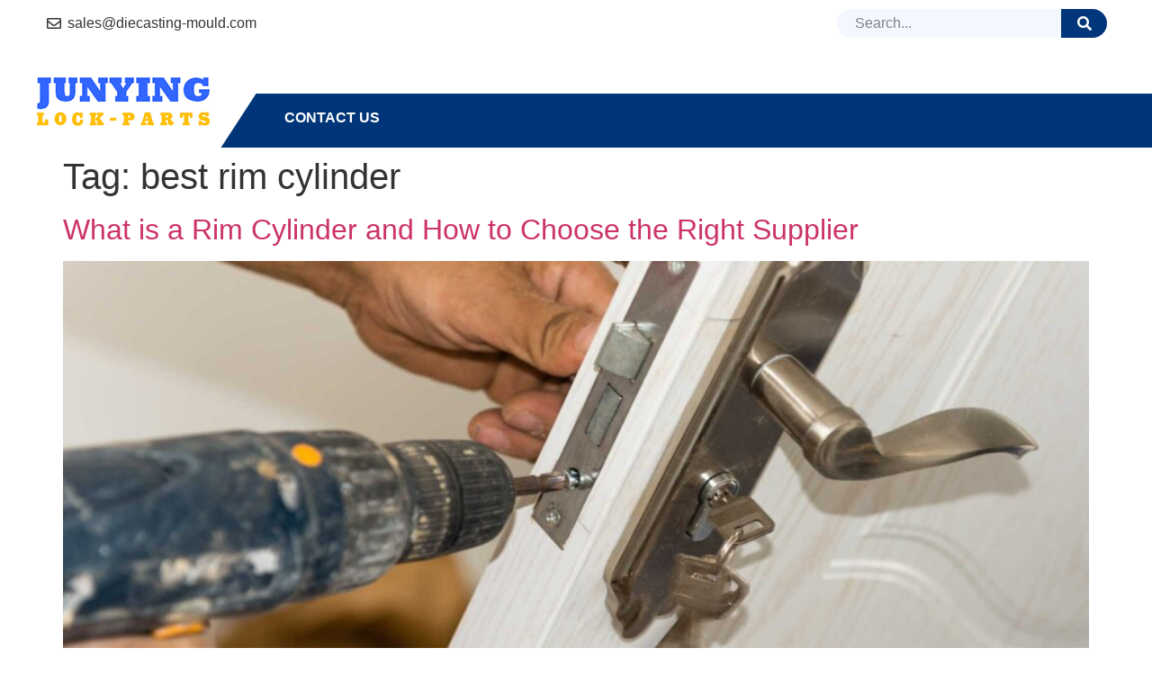

--- FILE ---
content_type: text/html; charset=UTF-8
request_url: https://www.lockcomponent.com/tag/best-rim-cylinder/
body_size: 15653
content:
<!doctype html>
<html lang="en-US">
<head>
	<meta charset="UTF-8">
		<meta name="viewport" content="width=device-width, initial-scale=1">
    <meta name="google-site-verification" content="QH3WfAX7kB5N6jfOYA7CPaAX7aecraJDWR8DVk4cHb8" />
	<meta name="google-site-verification" content="yP3Iss0VMtMfAcmmD2CfyHzR8USUyVhz5VBkfa85Mak" />
	<link rel="profile" href="https://gmpg.org/xfn/11">
	<!-- Google tag (gtag.js) -->
<script async src="https://www.googletagmanager.com/gtag/js?id=G-C0BC2LFQKC"></script>
<script>
  window.dataLayer = window.dataLayer || [];
  function gtag(){dataLayer.push(arguments);}
  gtag('js', new Date());

  gtag('config', 'G-C0BC2LFQKC');
</script>
	<meta name='robots' content='index, follow, max-image-preview:large, max-snippet:-1, max-video-preview:-1' />

	<!-- This site is optimized with the Yoast SEO plugin v19.13 - https://yoast.com/wordpress/plugins/seo/ -->
	<title>Best rim cylinder for Ultimate Protection</title>
	<meta name="description" content="Security with our Best rim cylinder. Trusted by homeowners, our best-selling solution offers unbeatable protection." />
	<link rel="canonical" href="https://www.lockcomponent.com/tag/best-rim-cylinder/" />
	<meta property="og:locale" content="en_US" />
	<meta property="og:type" content="article" />
	<meta property="og:title" content="Best rim cylinder for Ultimate Protection" />
	<meta property="og:description" content="Security with our Best rim cylinder. Trusted by homeowners, our best-selling solution offers unbeatable protection." />
	<meta property="og:url" content="https://www.lockcomponent.com/tag/best-rim-cylinder/" />
	<meta property="og:site_name" content="Lock Component" />
	<meta name="twitter:card" content="summary_large_image" />
	<script type="application/ld+json" class="yoast-schema-graph">{"@context":"https://schema.org","@graph":[{"@type":"CollectionPage","@id":"https://www.lockcomponent.com/tag/best-rim-cylinder/","url":"https://www.lockcomponent.com/tag/best-rim-cylinder/","name":"Best rim cylinder for Ultimate Protection","isPartOf":{"@id":"https://www.lockcomponent.com/#website"},"primaryImageOfPage":{"@id":"https://www.lockcomponent.com/tag/best-rim-cylinder/#primaryimage"},"image":{"@id":"https://www.lockcomponent.com/tag/best-rim-cylinder/#primaryimage"},"thumbnailUrl":"https://www.lockcomponent.com/wp-content/uploads/2024/01/rawImage1.jpg","description":"Security with our Best rim cylinder. Trusted by homeowners, our best-selling solution offers unbeatable protection.","breadcrumb":{"@id":"https://www.lockcomponent.com/tag/best-rim-cylinder/#breadcrumb"},"inLanguage":"en-US"},{"@type":"ImageObject","inLanguage":"en-US","@id":"https://www.lockcomponent.com/tag/best-rim-cylinder/#primaryimage","url":"https://www.lockcomponent.com/wp-content/uploads/2024/01/rawImage1.jpg","contentUrl":"https://www.lockcomponent.com/wp-content/uploads/2024/01/rawImage1.jpg","width":2048,"height":1477,"caption":"Rim Cylinder Lock"},{"@type":"BreadcrumbList","@id":"https://www.lockcomponent.com/tag/best-rim-cylinder/#breadcrumb","itemListElement":[{"@type":"ListItem","position":1,"name":"Home","item":"https://www.lockcomponent.com/"},{"@type":"ListItem","position":2,"name":"best rim cylinder"}]},{"@type":"WebSite","@id":"https://www.lockcomponent.com/#website","url":"https://www.lockcomponent.com/","name":"Lock Component","description":"Lock Component","publisher":{"@id":"https://www.lockcomponent.com/#organization"},"potentialAction":[{"@type":"SearchAction","target":{"@type":"EntryPoint","urlTemplate":"https://www.lockcomponent.com/?s={search_term_string}"},"query-input":"required name=search_term_string"}],"inLanguage":"en-US"},{"@type":"Organization","@id":"https://www.lockcomponent.com/#organization","name":"Lock Component","url":"https://www.lockcomponent.com/","logo":{"@type":"ImageObject","inLanguage":"en-US","@id":"https://www.lockcomponent.com/#/schema/logo/image/","url":"https://www.lockcomponent.com/wp-content/uploads/2022/11/logo.png","contentUrl":"https://www.lockcomponent.com/wp-content/uploads/2022/11/logo.png","width":194,"height":56,"caption":"Lock Component"},"image":{"@id":"https://www.lockcomponent.com/#/schema/logo/image/"}}]}</script>
	<!-- / Yoast SEO plugin. -->


<style id='wp-img-auto-sizes-contain-inline-css'>
img:is([sizes=auto i],[sizes^="auto," i]){contain-intrinsic-size:3000px 1500px}
/*# sourceURL=wp-img-auto-sizes-contain-inline-css */
</style>
<style id='wp-emoji-styles-inline-css'>

	img.wp-smiley, img.emoji {
		display: inline !important;
		border: none !important;
		box-shadow: none !important;
		height: 1em !important;
		width: 1em !important;
		margin: 0 0.07em !important;
		vertical-align: -0.1em !important;
		background: none !important;
		padding: 0 !important;
	}
/*# sourceURL=wp-emoji-styles-inline-css */
</style>
<link rel='stylesheet' id='wp-block-library-css' href='https://www.lockcomponent.com/wp-includes/css/dist/block-library/style.min.css?ver=6.9' media='all' />
<style id='global-styles-inline-css'>
:root{--wp--preset--aspect-ratio--square: 1;--wp--preset--aspect-ratio--4-3: 4/3;--wp--preset--aspect-ratio--3-4: 3/4;--wp--preset--aspect-ratio--3-2: 3/2;--wp--preset--aspect-ratio--2-3: 2/3;--wp--preset--aspect-ratio--16-9: 16/9;--wp--preset--aspect-ratio--9-16: 9/16;--wp--preset--color--black: #000000;--wp--preset--color--cyan-bluish-gray: #abb8c3;--wp--preset--color--white: #ffffff;--wp--preset--color--pale-pink: #f78da7;--wp--preset--color--vivid-red: #cf2e2e;--wp--preset--color--luminous-vivid-orange: #ff6900;--wp--preset--color--luminous-vivid-amber: #fcb900;--wp--preset--color--light-green-cyan: #7bdcb5;--wp--preset--color--vivid-green-cyan: #00d084;--wp--preset--color--pale-cyan-blue: #8ed1fc;--wp--preset--color--vivid-cyan-blue: #0693e3;--wp--preset--color--vivid-purple: #9b51e0;--wp--preset--gradient--vivid-cyan-blue-to-vivid-purple: linear-gradient(135deg,rgb(6,147,227) 0%,rgb(155,81,224) 100%);--wp--preset--gradient--light-green-cyan-to-vivid-green-cyan: linear-gradient(135deg,rgb(122,220,180) 0%,rgb(0,208,130) 100%);--wp--preset--gradient--luminous-vivid-amber-to-luminous-vivid-orange: linear-gradient(135deg,rgb(252,185,0) 0%,rgb(255,105,0) 100%);--wp--preset--gradient--luminous-vivid-orange-to-vivid-red: linear-gradient(135deg,rgb(255,105,0) 0%,rgb(207,46,46) 100%);--wp--preset--gradient--very-light-gray-to-cyan-bluish-gray: linear-gradient(135deg,rgb(238,238,238) 0%,rgb(169,184,195) 100%);--wp--preset--gradient--cool-to-warm-spectrum: linear-gradient(135deg,rgb(74,234,220) 0%,rgb(151,120,209) 20%,rgb(207,42,186) 40%,rgb(238,44,130) 60%,rgb(251,105,98) 80%,rgb(254,248,76) 100%);--wp--preset--gradient--blush-light-purple: linear-gradient(135deg,rgb(255,206,236) 0%,rgb(152,150,240) 100%);--wp--preset--gradient--blush-bordeaux: linear-gradient(135deg,rgb(254,205,165) 0%,rgb(254,45,45) 50%,rgb(107,0,62) 100%);--wp--preset--gradient--luminous-dusk: linear-gradient(135deg,rgb(255,203,112) 0%,rgb(199,81,192) 50%,rgb(65,88,208) 100%);--wp--preset--gradient--pale-ocean: linear-gradient(135deg,rgb(255,245,203) 0%,rgb(182,227,212) 50%,rgb(51,167,181) 100%);--wp--preset--gradient--electric-grass: linear-gradient(135deg,rgb(202,248,128) 0%,rgb(113,206,126) 100%);--wp--preset--gradient--midnight: linear-gradient(135deg,rgb(2,3,129) 0%,rgb(40,116,252) 100%);--wp--preset--font-size--small: 13px;--wp--preset--font-size--medium: 20px;--wp--preset--font-size--large: 36px;--wp--preset--font-size--x-large: 42px;--wp--preset--spacing--20: 0.44rem;--wp--preset--spacing--30: 0.67rem;--wp--preset--spacing--40: 1rem;--wp--preset--spacing--50: 1.5rem;--wp--preset--spacing--60: 2.25rem;--wp--preset--spacing--70: 3.38rem;--wp--preset--spacing--80: 5.06rem;--wp--preset--shadow--natural: 6px 6px 9px rgba(0, 0, 0, 0.2);--wp--preset--shadow--deep: 12px 12px 50px rgba(0, 0, 0, 0.4);--wp--preset--shadow--sharp: 6px 6px 0px rgba(0, 0, 0, 0.2);--wp--preset--shadow--outlined: 6px 6px 0px -3px rgb(255, 255, 255), 6px 6px rgb(0, 0, 0);--wp--preset--shadow--crisp: 6px 6px 0px rgb(0, 0, 0);}:where(.is-layout-flex){gap: 0.5em;}:where(.is-layout-grid){gap: 0.5em;}body .is-layout-flex{display: flex;}.is-layout-flex{flex-wrap: wrap;align-items: center;}.is-layout-flex > :is(*, div){margin: 0;}body .is-layout-grid{display: grid;}.is-layout-grid > :is(*, div){margin: 0;}:where(.wp-block-columns.is-layout-flex){gap: 2em;}:where(.wp-block-columns.is-layout-grid){gap: 2em;}:where(.wp-block-post-template.is-layout-flex){gap: 1.25em;}:where(.wp-block-post-template.is-layout-grid){gap: 1.25em;}.has-black-color{color: var(--wp--preset--color--black) !important;}.has-cyan-bluish-gray-color{color: var(--wp--preset--color--cyan-bluish-gray) !important;}.has-white-color{color: var(--wp--preset--color--white) !important;}.has-pale-pink-color{color: var(--wp--preset--color--pale-pink) !important;}.has-vivid-red-color{color: var(--wp--preset--color--vivid-red) !important;}.has-luminous-vivid-orange-color{color: var(--wp--preset--color--luminous-vivid-orange) !important;}.has-luminous-vivid-amber-color{color: var(--wp--preset--color--luminous-vivid-amber) !important;}.has-light-green-cyan-color{color: var(--wp--preset--color--light-green-cyan) !important;}.has-vivid-green-cyan-color{color: var(--wp--preset--color--vivid-green-cyan) !important;}.has-pale-cyan-blue-color{color: var(--wp--preset--color--pale-cyan-blue) !important;}.has-vivid-cyan-blue-color{color: var(--wp--preset--color--vivid-cyan-blue) !important;}.has-vivid-purple-color{color: var(--wp--preset--color--vivid-purple) !important;}.has-black-background-color{background-color: var(--wp--preset--color--black) !important;}.has-cyan-bluish-gray-background-color{background-color: var(--wp--preset--color--cyan-bluish-gray) !important;}.has-white-background-color{background-color: var(--wp--preset--color--white) !important;}.has-pale-pink-background-color{background-color: var(--wp--preset--color--pale-pink) !important;}.has-vivid-red-background-color{background-color: var(--wp--preset--color--vivid-red) !important;}.has-luminous-vivid-orange-background-color{background-color: var(--wp--preset--color--luminous-vivid-orange) !important;}.has-luminous-vivid-amber-background-color{background-color: var(--wp--preset--color--luminous-vivid-amber) !important;}.has-light-green-cyan-background-color{background-color: var(--wp--preset--color--light-green-cyan) !important;}.has-vivid-green-cyan-background-color{background-color: var(--wp--preset--color--vivid-green-cyan) !important;}.has-pale-cyan-blue-background-color{background-color: var(--wp--preset--color--pale-cyan-blue) !important;}.has-vivid-cyan-blue-background-color{background-color: var(--wp--preset--color--vivid-cyan-blue) !important;}.has-vivid-purple-background-color{background-color: var(--wp--preset--color--vivid-purple) !important;}.has-black-border-color{border-color: var(--wp--preset--color--black) !important;}.has-cyan-bluish-gray-border-color{border-color: var(--wp--preset--color--cyan-bluish-gray) !important;}.has-white-border-color{border-color: var(--wp--preset--color--white) !important;}.has-pale-pink-border-color{border-color: var(--wp--preset--color--pale-pink) !important;}.has-vivid-red-border-color{border-color: var(--wp--preset--color--vivid-red) !important;}.has-luminous-vivid-orange-border-color{border-color: var(--wp--preset--color--luminous-vivid-orange) !important;}.has-luminous-vivid-amber-border-color{border-color: var(--wp--preset--color--luminous-vivid-amber) !important;}.has-light-green-cyan-border-color{border-color: var(--wp--preset--color--light-green-cyan) !important;}.has-vivid-green-cyan-border-color{border-color: var(--wp--preset--color--vivid-green-cyan) !important;}.has-pale-cyan-blue-border-color{border-color: var(--wp--preset--color--pale-cyan-blue) !important;}.has-vivid-cyan-blue-border-color{border-color: var(--wp--preset--color--vivid-cyan-blue) !important;}.has-vivid-purple-border-color{border-color: var(--wp--preset--color--vivid-purple) !important;}.has-vivid-cyan-blue-to-vivid-purple-gradient-background{background: var(--wp--preset--gradient--vivid-cyan-blue-to-vivid-purple) !important;}.has-light-green-cyan-to-vivid-green-cyan-gradient-background{background: var(--wp--preset--gradient--light-green-cyan-to-vivid-green-cyan) !important;}.has-luminous-vivid-amber-to-luminous-vivid-orange-gradient-background{background: var(--wp--preset--gradient--luminous-vivid-amber-to-luminous-vivid-orange) !important;}.has-luminous-vivid-orange-to-vivid-red-gradient-background{background: var(--wp--preset--gradient--luminous-vivid-orange-to-vivid-red) !important;}.has-very-light-gray-to-cyan-bluish-gray-gradient-background{background: var(--wp--preset--gradient--very-light-gray-to-cyan-bluish-gray) !important;}.has-cool-to-warm-spectrum-gradient-background{background: var(--wp--preset--gradient--cool-to-warm-spectrum) !important;}.has-blush-light-purple-gradient-background{background: var(--wp--preset--gradient--blush-light-purple) !important;}.has-blush-bordeaux-gradient-background{background: var(--wp--preset--gradient--blush-bordeaux) !important;}.has-luminous-dusk-gradient-background{background: var(--wp--preset--gradient--luminous-dusk) !important;}.has-pale-ocean-gradient-background{background: var(--wp--preset--gradient--pale-ocean) !important;}.has-electric-grass-gradient-background{background: var(--wp--preset--gradient--electric-grass) !important;}.has-midnight-gradient-background{background: var(--wp--preset--gradient--midnight) !important;}.has-small-font-size{font-size: var(--wp--preset--font-size--small) !important;}.has-medium-font-size{font-size: var(--wp--preset--font-size--medium) !important;}.has-large-font-size{font-size: var(--wp--preset--font-size--large) !important;}.has-x-large-font-size{font-size: var(--wp--preset--font-size--x-large) !important;}
/*# sourceURL=global-styles-inline-css */
</style>

<style id='classic-theme-styles-inline-css'>
/*! This file is auto-generated */
.wp-block-button__link{color:#fff;background-color:#32373c;border-radius:9999px;box-shadow:none;text-decoration:none;padding:calc(.667em + 2px) calc(1.333em + 2px);font-size:1.125em}.wp-block-file__button{background:#32373c;color:#fff;text-decoration:none}
/*# sourceURL=/wp-includes/css/classic-themes.min.css */
</style>
<link rel='stylesheet' id='woocommerce-layout-css' href='https://www.lockcomponent.com/wp-content/plugins/woocommerce/assets/css/woocommerce-layout.css?ver=7.0.1' media='all' />
<link rel='stylesheet' id='woocommerce-smallscreen-css' href='https://www.lockcomponent.com/wp-content/plugins/woocommerce/assets/css/woocommerce-smallscreen.css?ver=7.0.1' media='only screen and (max-width: 768px)' />
<link rel='stylesheet' id='woocommerce-general-css' href='https://www.lockcomponent.com/wp-content/plugins/woocommerce/assets/css/woocommerce.css?ver=7.0.1' media='all' />
<style id='woocommerce-inline-inline-css'>
.woocommerce form .form-row .required { visibility: visible; }
/*# sourceURL=woocommerce-inline-inline-css */
</style>
<link rel='stylesheet' id='ivory-search-styles-css' href='https://www.lockcomponent.com/wp-content/plugins/add-search-to-menu/public/css/ivory-search.min.css?ver=5.4.10' media='all' />
<link rel='stylesheet' id='hello-elementor-css' href='https://www.lockcomponent.com/wp-content/themes/hello-elementor/style.min.css?ver=2.6.1' media='all' />
<link rel='stylesheet' id='hello-elementor-theme-style-css' href='https://www.lockcomponent.com/wp-content/themes/hello-elementor/theme.min.css?ver=2.6.1' media='all' />
<link rel='stylesheet' id='elementor-frontend-css' href='https://www.lockcomponent.com/wp-content/plugins/elementor/assets/css/frontend-lite.min.css?ver=3.8.0' media='all' />
<link rel='stylesheet' id='elementor-post-17-css' href='https://www.lockcomponent.com/wp-content/uploads/elementor/css/post-17.css?ver=1703750276' media='all' />
<link rel='stylesheet' id='elementor-icons-css' href='https://www.lockcomponent.com/wp-content/plugins/elementor/assets/lib/eicons/css/elementor-icons.min.css?ver=5.16.0' media='all' />
<link rel='stylesheet' id='elementor-pro-css' href='https://www.lockcomponent.com/wp-content/plugins/elementor-pro/assets/css/frontend-lite.min.css?ver=3.7.3' media='all' />
<link rel='stylesheet' id='elementor-global-css' href='https://www.lockcomponent.com/wp-content/uploads/elementor/css/global.css?ver=1703750276' media='all' />
<link rel='stylesheet' id='elementor-post-18-css' href='https://www.lockcomponent.com/wp-content/uploads/elementor/css/post-18.css?ver=1703750277' media='all' />
<link rel='stylesheet' id='elementor-post-56-css' href='https://www.lockcomponent.com/wp-content/uploads/elementor/css/post-56.css?ver=1713246324' media='all' />
<link rel='stylesheet' id='elementor-icons-shared-0-css' href='https://www.lockcomponent.com/wp-content/plugins/elementor/assets/lib/font-awesome/css/fontawesome.min.css?ver=5.15.3' media='all' />
<link rel='stylesheet' id='elementor-icons-fa-regular-css' href='https://www.lockcomponent.com/wp-content/plugins/elementor/assets/lib/font-awesome/css/regular.min.css?ver=5.15.3' media='all' />
<link rel='stylesheet' id='elementor-icons-fa-solid-css' href='https://www.lockcomponent.com/wp-content/plugins/elementor/assets/lib/font-awesome/css/solid.min.css?ver=5.15.3' media='all' />
<link rel='stylesheet' id='elementor-icons-fa-brands-css' href='https://www.lockcomponent.com/wp-content/plugins/elementor/assets/lib/font-awesome/css/brands.min.css?ver=5.15.3' media='all' />
<script src="https://www.lockcomponent.com/wp-includes/js/jquery/jquery.min.js?ver=3.7.1" id="jquery-core-js"></script>
<script src="https://www.lockcomponent.com/wp-includes/js/jquery/jquery-migrate.min.js?ver=3.4.1" id="jquery-migrate-js"></script>
<link rel="https://api.w.org/" href="https://www.lockcomponent.com/wp-json/" /><link rel="alternate" title="JSON" type="application/json" href="https://www.lockcomponent.com/wp-json/wp/v2/tags/41" /><link rel="EditURI" type="application/rsd+xml" title="RSD" href="https://www.lockcomponent.com/xmlrpc.php?rsd" />
<meta name="generator" content="WordPress 6.9" />
<meta name="generator" content="WooCommerce 7.0.1" />
	<noscript><style>.woocommerce-product-gallery{ opacity: 1 !important; }</style></noscript>
	<link rel="icon" href="https://www.lockcomponent.com/wp-content/uploads/2022/12/cropped-logo-2-32x32.png" sizes="32x32" />
<link rel="icon" href="https://www.lockcomponent.com/wp-content/uploads/2022/12/cropped-logo-2-192x192.png" sizes="192x192" />
<link rel="apple-touch-icon" href="https://www.lockcomponent.com/wp-content/uploads/2022/12/cropped-logo-2-180x180.png" />
<meta name="msapplication-TileImage" content="https://www.lockcomponent.com/wp-content/uploads/2022/12/cropped-logo-2-270x270.png" />
<link rel='stylesheet' id='e-animations-css' href='https://www.lockcomponent.com/wp-content/plugins/elementor/assets/lib/animations/animations.min.css?ver=3.8.0' media='all' />
</head>
<body class="archive tag tag-best-rim-cylinder tag-41 wp-theme-hello-elementor theme-hello-elementor woocommerce-no-js hello-elementor elementor-default elementor-kit-17">


<a class="skip-link screen-reader-text" href="#content">
	Skip to content</a>

		<div data-elementor-type="header" data-elementor-id="18" class="elementor elementor-18 elementor-location-header">
								<section class="elementor-section elementor-top-section elementor-element elementor-element-79e5667 elementor-section-boxed elementor-section-height-default elementor-section-height-default" data-id="79e5667" data-element_type="section" data-settings="{&quot;background_background&quot;:&quot;classic&quot;}">
						<div class="elementor-container elementor-column-gap-default">
					<div class="elementor-column elementor-col-33 elementor-top-column elementor-element elementor-element-804001e" data-id="804001e" data-element_type="column">
			<div class="elementor-widget-wrap elementor-element-populated">
								<div class="elementor-element elementor-element-e94c1b4 elementor-widget elementor-widget-image" data-id="e94c1b4" data-element_type="widget" data-widget_type="image.default">
				<div class="elementor-widget-container">
			<style>/*! elementor - v3.8.0 - 30-10-2022 */
.elementor-widget-image{text-align:center}.elementor-widget-image a{display:inline-block}.elementor-widget-image a img[src$=".svg"]{width:48px}.elementor-widget-image img{vertical-align:middle;display:inline-block}</style>													<a href="https://www.lockcomponent.com">
							<img width="194" height="56" src="https://www.lockcomponent.com/wp-content/uploads/2022/11/logo.png" class="attachment-large size-large" alt="" />								</a>
															</div>
				</div>
					</div>
		</div>
				<div class="elementor-column elementor-col-33 elementor-top-column elementor-element elementor-element-8410aee" data-id="8410aee" data-element_type="column">
			<div class="elementor-widget-wrap elementor-element-populated">
								<div class="elementor-element elementor-element-a5cb002 elementor-icon-list--layout-inline elementor-list-item-link-inline elementor-align-left elementor-widget elementor-widget-icon-list" data-id="a5cb002" data-element_type="widget" data-widget_type="icon-list.default">
				<div class="elementor-widget-container">
			<link rel="stylesheet" href="https://www.lockcomponent.com/wp-content/plugins/elementor/assets/css/widget-icon-list.min.css">		<ul class="elementor-icon-list-items elementor-inline-items">
							<li class="elementor-icon-list-item elementor-inline-item">
											<span class="elementor-icon-list-icon">
							<i aria-hidden="true" class="far fa-envelope"></i>						</span>
										<span class="elementor-icon-list-text">sales@diecasting-mould.com</span>
									</li>
						</ul>
				</div>
				</div>
					</div>
		</div>
				<div class="elementor-column elementor-col-33 elementor-top-column elementor-element elementor-element-041d964" data-id="041d964" data-element_type="column">
			<div class="elementor-widget-wrap elementor-element-populated">
								<div class="elementor-element elementor-element-37cdf0d elementor-widget__width-initial elementor-widget-tablet__width-initial elementor-search-form--skin-classic elementor-search-form--button-type-icon elementor-search-form--icon-search elementor-widget elementor-widget-search-form" data-id="37cdf0d" data-element_type="widget" data-settings="{&quot;skin&quot;:&quot;classic&quot;}" data-widget_type="search-form.default">
				<div class="elementor-widget-container">
			<link rel="stylesheet" href="https://www.lockcomponent.com/wp-content/plugins/elementor-pro/assets/css/widget-theme-elements.min.css">		<form class="elementor-search-form" role="search" action="https://www.lockcomponent.com" method="get">
									<div class="elementor-search-form__container">
								<input placeholder="Search..." class="elementor-search-form__input" type="search" name="s" title="Search" value="">
													<button class="elementor-search-form__submit" type="submit" title="Search" aria-label="Search">
													<i aria-hidden="true" class="fas fa-search"></i>							<span class="elementor-screen-only">Search</span>
											</button>
											</div>
		</form>
				</div>
				</div>
				<div class="elementor-element elementor-element-fdc1514 elementor-nav-menu--stretch elementor-nav-menu__text-align-center elementor-nav-menu--toggle elementor-nav-menu--burger elementor-widget elementor-widget-nav-menu" data-id="fdc1514" data-element_type="widget" data-settings="{&quot;submenu_icon&quot;:{&quot;value&quot;:&quot;&lt;i class=\&quot;\&quot;&gt;&lt;\/i&gt;&quot;,&quot;library&quot;:&quot;&quot;},&quot;full_width&quot;:&quot;stretch&quot;,&quot;layout&quot;:&quot;dropdown&quot;,&quot;toggle&quot;:&quot;burger&quot;}" data-widget_type="nav-menu.default">
				<div class="elementor-widget-container">
			<link rel="stylesheet" href="https://www.lockcomponent.com/wp-content/plugins/elementor-pro/assets/css/widget-nav-menu.min.css">		<div class="elementor-menu-toggle" role="button" tabindex="0" aria-label="Menu Toggle" aria-expanded="false">
			<i aria-hidden="true" role="presentation" class="elementor-menu-toggle__icon--open eicon-menu-bar"></i><i aria-hidden="true" role="presentation" class="elementor-menu-toggle__icon--close eicon-close"></i>			<span class="elementor-screen-only">Menu</span>
		</div>
			<nav class="elementor-nav-menu--dropdown elementor-nav-menu__container" role="navigation" aria-hidden="true">
				<ul id="menu-2-fdc1514" class="elementor-nav-menu"><li class=" astm-search-menu is-menu default is-first menu-item"><form  class="is-search-form is-form-style is-form-style-3 is-form-id-0 " action="https://www.lockcomponent.com/" method="get" role="search" ><label for="is-search-input-0"><span class="is-screen-reader-text">Search for:</span><input  type="search" id="is-search-input-0" name="s" value="" class="is-search-input" placeholder="Search here..." autocomplete=off /></label><button type="submit" class="is-search-submit"><span class="is-screen-reader-text">Search Button</span><span class="is-search-icon"><svg focusable="false" aria-label="Search" xmlns="http://www.w3.org/2000/svg" viewBox="0 0 24 24" width="24px"><path d="M15.5 14h-.79l-.28-.27C15.41 12.59 16 11.11 16 9.5 16 5.91 13.09 3 9.5 3S3 5.91 3 9.5 5.91 16 9.5 16c1.61 0 3.09-.59 4.23-1.57l.27.28v.79l5 4.99L20.49 19l-4.99-5zm-6 0C7.01 14 5 11.99 5 9.5S7.01 5 9.5 5 14 7.01 14 9.5 11.99 14 9.5 14z"></path></svg></span></button></form><div class="search-close"></div></li><li class="menu-item menu-item-type-post_type menu-item-object-page menu-item-home menu-item-39"><a href="https://www.lockcomponent.com/" class="elementor-item" tabindex="-1">Home</a></li>
<li class="menu-item menu-item-type-post_type menu-item-object-page menu-item-36"><a href="https://www.lockcomponent.com/about/" class="elementor-item" tabindex="-1">About</a></li>
<li class="menu-item menu-item-type-post_type menu-item-object-page menu-item-152"><a href="https://www.lockcomponent.com/lock-components/" class="elementor-item" tabindex="-1">Lock Components</a></li>
<li class="menu-item menu-item-type-post_type menu-item-object-page menu-item-has-children menu-item-153"><a href="https://www.lockcomponent.com/lock-parts-products/" class="elementor-item" tabindex="-1">lock parts Products</a>
<ul class="sub-menu elementor-nav-menu--dropdown">
	<li class="menu-item menu-item-type-taxonomy menu-item-object-product_cat menu-item-320"><a href="https://www.lockcomponent.com/product-category/lock-core-supplier/" class="elementor-sub-item" tabindex="-1">Lock Core Supplier</a></li>
	<li class="menu-item menu-item-type-taxonomy menu-item-object-product_cat menu-item-317"><a href="https://www.lockcomponent.com/product-category/cam-lock-parts/" class="elementor-sub-item" tabindex="-1">Cam Lock Parts</a></li>
	<li class="menu-item menu-item-type-taxonomy menu-item-object-product_cat menu-item-318"><a href="https://www.lockcomponent.com/product-category/door-lock-parts/" class="elementor-sub-item" tabindex="-1">Door Lock Parts</a></li>
	<li class="menu-item menu-item-type-taxonomy menu-item-object-product_cat menu-item-322"><a href="https://www.lockcomponent.com/product-category/lock-parts-machining/" class="elementor-sub-item" tabindex="-1">Lock Parts Machining</a></li>
	<li class="menu-item menu-item-type-taxonomy menu-item-object-product_cat menu-item-321"><a href="https://www.lockcomponent.com/product-category/lock-housing/" class="elementor-sub-item" tabindex="-1">Lock Housing</a></li>
	<li class="menu-item menu-item-type-taxonomy menu-item-object-product_cat menu-item-323"><a href="https://www.lockcomponent.com/product-category/push-lock-accessories/" class="elementor-sub-item" tabindex="-1">Push Lock Accessories</a></li>
	<li class="menu-item menu-item-type-taxonomy menu-item-object-product_cat menu-item-324"><a href="https://www.lockcomponent.com/product-category/sfic-lock-custom/" class="elementor-sub-item" tabindex="-1">SFIC Lock Custom</a></li>
	<li class="menu-item menu-item-type-taxonomy menu-item-object-product_cat menu-item-319"><a href="https://www.lockcomponent.com/product-category/key-maker/" class="elementor-sub-item" tabindex="-1">Key Maker</a></li>
</ul>
</li>
<li class="menu-item menu-item-type-post_type menu-item-object-page menu-item-40"><a href="https://www.lockcomponent.com/news/" class="elementor-item" tabindex="-1">News</a></li>
<li class="menu-item menu-item-type-post_type menu-item-object-page menu-item-38"><a href="https://www.lockcomponent.com/faqs/" class="elementor-item" tabindex="-1">FAQ</a></li>
<li class="menu-item menu-item-type-post_type menu-item-object-page menu-item-37"><a href="https://www.lockcomponent.com/contact-us/" class="elementor-item" tabindex="-1">Contact Us</a></li>
</ul>			</nav>
				</div>
				</div>
					</div>
		</div>
							</div>
		</section>
				<section class="elementor-section elementor-top-section elementor-element elementor-element-c9fbe77 elementor-section-height-min-height elementor-section-boxed elementor-section-height-default elementor-section-items-middle" data-id="c9fbe77" data-element_type="section" data-settings="{&quot;background_background&quot;:&quot;classic&quot;}">
						<div class="elementor-container elementor-column-gap-default">
					<div class="elementor-column elementor-col-50 elementor-top-column elementor-element elementor-element-9475eab" data-id="9475eab" data-element_type="column">
			<div class="elementor-widget-wrap elementor-element-populated">
								<div class="elementor-element elementor-element-c21d77f elementor-widget elementor-widget-image" data-id="c21d77f" data-element_type="widget" data-widget_type="image.default">
				<div class="elementor-widget-container">
																<a href="https://www.lockcomponent.com">
							<img width="194" height="56" src="https://www.lockcomponent.com/wp-content/uploads/2022/11/logo.png" class="attachment-large size-large" alt="" />								</a>
															</div>
				</div>
					</div>
		</div>
				<div class="elementor-column elementor-col-50 elementor-top-column elementor-element elementor-element-84feb82" data-id="84feb82" data-element_type="column">
			<div class="elementor-widget-wrap elementor-element-populated">
								<div class="elementor-element elementor-element-ec8e91c elementor-nav-menu__align-left elementor-nav-menu--dropdown-none elementor-widget elementor-widget-nav-menu" data-id="ec8e91c" data-element_type="widget" data-settings="{&quot;submenu_icon&quot;:{&quot;value&quot;:&quot;&lt;i class=\&quot;\&quot;&gt;&lt;\/i&gt;&quot;,&quot;library&quot;:&quot;&quot;},&quot;layout&quot;:&quot;horizontal&quot;}" data-widget_type="nav-menu.default">
				<div class="elementor-widget-container">
						<nav migration_allowed="1" migrated="0" role="navigation" class="elementor-nav-menu--main elementor-nav-menu__container elementor-nav-menu--layout-horizontal e--pointer-background e--animation-fade">
				<ul id="menu-1-ec8e91c" class="elementor-nav-menu"><li class=" astm-search-menu is-menu default is-first menu-item"><form  class="is-search-form is-form-style is-form-style-3 is-form-id-0 " action="https://www.lockcomponent.com/" method="get" role="search" ><label for="is-search-input-0"><span class="is-screen-reader-text">Search for:</span><input  type="search" id="is-search-input-0" name="s" value="" class="is-search-input" placeholder="Search here..." autocomplete=off /></label><button type="submit" class="is-search-submit"><span class="is-screen-reader-text">Search Button</span><span class="is-search-icon"><svg focusable="false" aria-label="Search" xmlns="http://www.w3.org/2000/svg" viewBox="0 0 24 24" width="24px"><path d="M15.5 14h-.79l-.28-.27C15.41 12.59 16 11.11 16 9.5 16 5.91 13.09 3 9.5 3S3 5.91 3 9.5 5.91 16 9.5 16c1.61 0 3.09-.59 4.23-1.57l.27.28v.79l5 4.99L20.49 19l-4.99-5zm-6 0C7.01 14 5 11.99 5 9.5S7.01 5 9.5 5 14 7.01 14 9.5 11.99 14 9.5 14z"></path></svg></span></button></form><div class="search-close"></div></li><li class="menu-item menu-item-type-post_type menu-item-object-page menu-item-home menu-item-39"><a href="https://www.lockcomponent.com/" class="elementor-item">Home</a></li>
<li class="menu-item menu-item-type-post_type menu-item-object-page menu-item-36"><a href="https://www.lockcomponent.com/about/" class="elementor-item">About</a></li>
<li class="menu-item menu-item-type-post_type menu-item-object-page menu-item-152"><a href="https://www.lockcomponent.com/lock-components/" class="elementor-item">Lock Components</a></li>
<li class="menu-item menu-item-type-post_type menu-item-object-page menu-item-has-children menu-item-153"><a href="https://www.lockcomponent.com/lock-parts-products/" class="elementor-item">lock parts Products</a>
<ul class="sub-menu elementor-nav-menu--dropdown">
	<li class="menu-item menu-item-type-taxonomy menu-item-object-product_cat menu-item-320"><a href="https://www.lockcomponent.com/product-category/lock-core-supplier/" class="elementor-sub-item">Lock Core Supplier</a></li>
	<li class="menu-item menu-item-type-taxonomy menu-item-object-product_cat menu-item-317"><a href="https://www.lockcomponent.com/product-category/cam-lock-parts/" class="elementor-sub-item">Cam Lock Parts</a></li>
	<li class="menu-item menu-item-type-taxonomy menu-item-object-product_cat menu-item-318"><a href="https://www.lockcomponent.com/product-category/door-lock-parts/" class="elementor-sub-item">Door Lock Parts</a></li>
	<li class="menu-item menu-item-type-taxonomy menu-item-object-product_cat menu-item-322"><a href="https://www.lockcomponent.com/product-category/lock-parts-machining/" class="elementor-sub-item">Lock Parts Machining</a></li>
	<li class="menu-item menu-item-type-taxonomy menu-item-object-product_cat menu-item-321"><a href="https://www.lockcomponent.com/product-category/lock-housing/" class="elementor-sub-item">Lock Housing</a></li>
	<li class="menu-item menu-item-type-taxonomy menu-item-object-product_cat menu-item-323"><a href="https://www.lockcomponent.com/product-category/push-lock-accessories/" class="elementor-sub-item">Push Lock Accessories</a></li>
	<li class="menu-item menu-item-type-taxonomy menu-item-object-product_cat menu-item-324"><a href="https://www.lockcomponent.com/product-category/sfic-lock-custom/" class="elementor-sub-item">SFIC Lock Custom</a></li>
	<li class="menu-item menu-item-type-taxonomy menu-item-object-product_cat menu-item-319"><a href="https://www.lockcomponent.com/product-category/key-maker/" class="elementor-sub-item">Key Maker</a></li>
</ul>
</li>
<li class="menu-item menu-item-type-post_type menu-item-object-page menu-item-40"><a href="https://www.lockcomponent.com/news/" class="elementor-item">News</a></li>
<li class="menu-item menu-item-type-post_type menu-item-object-page menu-item-38"><a href="https://www.lockcomponent.com/faqs/" class="elementor-item">FAQ</a></li>
<li class="menu-item menu-item-type-post_type menu-item-object-page menu-item-37"><a href="https://www.lockcomponent.com/contact-us/" class="elementor-item">Contact Us</a></li>
</ul>			</nav>
					<div class="elementor-menu-toggle" role="button" tabindex="0" aria-label="Menu Toggle" aria-expanded="false">
			<i aria-hidden="true" role="presentation" class="elementor-menu-toggle__icon--open eicon-menu-bar"></i><i aria-hidden="true" role="presentation" class="elementor-menu-toggle__icon--close eicon-close"></i>			<span class="elementor-screen-only">Menu</span>
		</div>
			<nav class="elementor-nav-menu--dropdown elementor-nav-menu__container" role="navigation" aria-hidden="true">
				<ul id="menu-2-ec8e91c" class="elementor-nav-menu"><li class=" astm-search-menu is-menu default is-first menu-item"><form  class="is-search-form is-form-style is-form-style-3 is-form-id-0 " action="https://www.lockcomponent.com/" method="get" role="search" ><label for="is-search-input-0"><span class="is-screen-reader-text">Search for:</span><input  type="search" id="is-search-input-0" name="s" value="" class="is-search-input" placeholder="Search here..." autocomplete=off /></label><button type="submit" class="is-search-submit"><span class="is-screen-reader-text">Search Button</span><span class="is-search-icon"><svg focusable="false" aria-label="Search" xmlns="http://www.w3.org/2000/svg" viewBox="0 0 24 24" width="24px"><path d="M15.5 14h-.79l-.28-.27C15.41 12.59 16 11.11 16 9.5 16 5.91 13.09 3 9.5 3S3 5.91 3 9.5 5.91 16 9.5 16c1.61 0 3.09-.59 4.23-1.57l.27.28v.79l5 4.99L20.49 19l-4.99-5zm-6 0C7.01 14 5 11.99 5 9.5S7.01 5 9.5 5 14 7.01 14 9.5 11.99 14 9.5 14z"></path></svg></span></button></form><div class="search-close"></div></li><li class="menu-item menu-item-type-post_type menu-item-object-page menu-item-home menu-item-39"><a href="https://www.lockcomponent.com/" class="elementor-item" tabindex="-1">Home</a></li>
<li class="menu-item menu-item-type-post_type menu-item-object-page menu-item-36"><a href="https://www.lockcomponent.com/about/" class="elementor-item" tabindex="-1">About</a></li>
<li class="menu-item menu-item-type-post_type menu-item-object-page menu-item-152"><a href="https://www.lockcomponent.com/lock-components/" class="elementor-item" tabindex="-1">Lock Components</a></li>
<li class="menu-item menu-item-type-post_type menu-item-object-page menu-item-has-children menu-item-153"><a href="https://www.lockcomponent.com/lock-parts-products/" class="elementor-item" tabindex="-1">lock parts Products</a>
<ul class="sub-menu elementor-nav-menu--dropdown">
	<li class="menu-item menu-item-type-taxonomy menu-item-object-product_cat menu-item-320"><a href="https://www.lockcomponent.com/product-category/lock-core-supplier/" class="elementor-sub-item" tabindex="-1">Lock Core Supplier</a></li>
	<li class="menu-item menu-item-type-taxonomy menu-item-object-product_cat menu-item-317"><a href="https://www.lockcomponent.com/product-category/cam-lock-parts/" class="elementor-sub-item" tabindex="-1">Cam Lock Parts</a></li>
	<li class="menu-item menu-item-type-taxonomy menu-item-object-product_cat menu-item-318"><a href="https://www.lockcomponent.com/product-category/door-lock-parts/" class="elementor-sub-item" tabindex="-1">Door Lock Parts</a></li>
	<li class="menu-item menu-item-type-taxonomy menu-item-object-product_cat menu-item-322"><a href="https://www.lockcomponent.com/product-category/lock-parts-machining/" class="elementor-sub-item" tabindex="-1">Lock Parts Machining</a></li>
	<li class="menu-item menu-item-type-taxonomy menu-item-object-product_cat menu-item-321"><a href="https://www.lockcomponent.com/product-category/lock-housing/" class="elementor-sub-item" tabindex="-1">Lock Housing</a></li>
	<li class="menu-item menu-item-type-taxonomy menu-item-object-product_cat menu-item-323"><a href="https://www.lockcomponent.com/product-category/push-lock-accessories/" class="elementor-sub-item" tabindex="-1">Push Lock Accessories</a></li>
	<li class="menu-item menu-item-type-taxonomy menu-item-object-product_cat menu-item-324"><a href="https://www.lockcomponent.com/product-category/sfic-lock-custom/" class="elementor-sub-item" tabindex="-1">SFIC Lock Custom</a></li>
	<li class="menu-item menu-item-type-taxonomy menu-item-object-product_cat menu-item-319"><a href="https://www.lockcomponent.com/product-category/key-maker/" class="elementor-sub-item" tabindex="-1">Key Maker</a></li>
</ul>
</li>
<li class="menu-item menu-item-type-post_type menu-item-object-page menu-item-40"><a href="https://www.lockcomponent.com/news/" class="elementor-item" tabindex="-1">News</a></li>
<li class="menu-item menu-item-type-post_type menu-item-object-page menu-item-38"><a href="https://www.lockcomponent.com/faqs/" class="elementor-item" tabindex="-1">FAQ</a></li>
<li class="menu-item menu-item-type-post_type menu-item-object-page menu-item-37"><a href="https://www.lockcomponent.com/contact-us/" class="elementor-item" tabindex="-1">Contact Us</a></li>
</ul>			</nav>
				</div>
				</div>
					</div>
		</div>
							</div>
		</section>
						</div>
		<main id="content" class="site-main" role="main">

			<header class="page-header">
			<h1 class="entry-title">Tag: <span>best rim cylinder</span></h1>		</header>
		<div class="page-content">
					<article class="post">
				<h2 class="entry-title"><a href="https://www.lockcomponent.com/what-is-a-rim-cylinder-and-how-to-choose-the-right-supplier/">﻿What is a Rim Cylinder and How to Choose the Right Supplier</a></h2><a href="https://www.lockcomponent.com/what-is-a-rim-cylinder-and-how-to-choose-the-right-supplier/"><img width="800" height="577" src="https://www.lockcomponent.com/wp-content/uploads/2024/01/rawImage1-1024x739.jpg" class="attachment-large size-large wp-post-image" alt="Rim Cylinder Lock" decoding="async" fetchpriority="high" srcset="https://www.lockcomponent.com/wp-content/uploads/2024/01/rawImage1-1024x739.jpg 1024w, https://www.lockcomponent.com/wp-content/uploads/2024/01/rawImage1-300x216.jpg 300w, https://www.lockcomponent.com/wp-content/uploads/2024/01/rawImage1-768x554.jpg 768w, https://www.lockcomponent.com/wp-content/uploads/2024/01/rawImage1-1536x1108.jpg 1536w, https://www.lockcomponent.com/wp-content/uploads/2024/01/rawImage1-600x433.jpg 600w, https://www.lockcomponent.com/wp-content/uploads/2024/01/rawImage1.jpg 2048w" sizes="(max-width: 800px) 100vw, 800px" /></a><p>When it comes to keeping doors safe, rim cylinders play an important role. They are a big part of many lock systems. If you&#8217;re fixing a lock, setting up a new one, or working in the locksmith or security field, knowing about rim cylinder locks helps a lot. Also, picking the right rim cylinder supplier [&hellip;]</p>
			</article>
					<article class="post">
				<h2 class="entry-title"><a href="https://www.lockcomponent.com/rim-cylinder-6/">How Do You Fit a Rim Cylinder</a></h2><a href="https://www.lockcomponent.com/rim-cylinder-6/"><img width="782" height="700" src="https://www.lockcomponent.com/wp-content/uploads/2024/05/key-cores.jpg" class="attachment-large size-large wp-post-image" alt="rim cylinder" decoding="async" srcset="https://www.lockcomponent.com/wp-content/uploads/2024/05/key-cores.jpg 782w, https://www.lockcomponent.com/wp-content/uploads/2024/05/key-cores-300x269.jpg 300w, https://www.lockcomponent.com/wp-content/uploads/2024/05/key-cores-768x687.jpg 768w, https://www.lockcomponent.com/wp-content/uploads/2024/05/key-cores-600x537.jpg 600w" sizes="(max-width: 782px) 100vw, 782px" /></a><p>Fitting a rim cylinder is a significant errand that guarantees the security of your home or office. It might sound muddled, however with the right apparatuses and steps, you can do it without anyone&#8217;s help. In this article, we&#8217;ll make sense of all that you want to be familiar with fitting a rim cylinder. We&#8217;ll [&hellip;]</p>
			</article>
					<article class="post">
				<h2 class="entry-title"><a href="https://www.lockcomponent.com/rim-cylinder-5/">What Is a Rim Cylinder Used For</a></h2><a href="https://www.lockcomponent.com/rim-cylinder-5/"><img width="400" height="600" src="https://www.lockcomponent.com/wp-content/uploads/2024/06/Rim-Cylinders1.webp" class="attachment-large size-large wp-post-image" alt="Rim Cylinders" decoding="async" srcset="https://www.lockcomponent.com/wp-content/uploads/2024/06/Rim-Cylinders1.webp 400w, https://www.lockcomponent.com/wp-content/uploads/2024/06/Rim-Cylinders1-200x300.webp 200w" sizes="(max-width: 400px) 100vw, 400px" /></a><p>A Rim cylinder is a fundamental piece of numerous door-locking frameworks. You could see it on your front door or on the way to your office. It plays a pivotal part in keeping spaces secure. In this article, we&#8217;ll explain what a Rim cylinder is and what is a rim cylinder used for.  &nbsp; What [&hellip;]</p>
			</article>
					<article class="post">
				<h2 class="entry-title"><a href="https://www.lockcomponent.com/rim-cylinder-3/">How do you measure a rim cylinder</a></h2><a href="https://www.lockcomponent.com/rim-cylinder-3/"><img width="782" height="700" src="https://www.lockcomponent.com/wp-content/uploads/2024/05/key-cores.jpg" class="attachment-large size-large wp-post-image" alt="rim cylinder" decoding="async" loading="lazy" srcset="https://www.lockcomponent.com/wp-content/uploads/2024/05/key-cores.jpg 782w, https://www.lockcomponent.com/wp-content/uploads/2024/05/key-cores-300x269.jpg 300w, https://www.lockcomponent.com/wp-content/uploads/2024/05/key-cores-768x687.jpg 768w, https://www.lockcomponent.com/wp-content/uploads/2024/05/key-cores-600x537.jpg 600w" sizes="auto, (max-width: 782px) 100vw, 782px" /></a><p>Would you want to know the circumference of a cylinder with a rim? Knowing what size rim cylinders are used in cars and door locks is easy and vital. Just a few essential tools will do the job. You&#8217;ll learn the basics in this session. If the steps are clear, anybody can follow along, No [&hellip;]</p>
			</article>
					<article class="post">
				<h2 class="entry-title"><a href="https://www.lockcomponent.com/rim-of-a-cylinder/">What Is The Rim Of A Cylinder</a></h2><a href="https://www.lockcomponent.com/rim-of-a-cylinder/"><img width="685" height="600" src="https://www.lockcomponent.com/wp-content/uploads/2024/05/euro-cylinder-lock.jpg" class="attachment-large size-large wp-post-image" alt="Euro Cylinder" decoding="async" loading="lazy" srcset="https://www.lockcomponent.com/wp-content/uploads/2024/05/euro-cylinder-lock.jpg 685w, https://www.lockcomponent.com/wp-content/uploads/2024/05/euro-cylinder-lock-300x263.jpg 300w, https://www.lockcomponent.com/wp-content/uploads/2024/05/euro-cylinder-lock-600x526.jpg 600w" sizes="auto, (max-width: 685px) 100vw, 685px" /></a><p>When you hear the word &#8220;cylinder,&#8221; you might think of a soda can, a battery, or even a water bottle. But have you ever thought about what makes up a cylinder? One important part of a cylinder is its rim. Today, we are going to learn all about the rim of a cylinder. We will [&hellip;]</p>
			</article>
					<article class="post">
				<h2 class="entry-title"><a href="https://www.lockcomponent.com/best-rim-cylinders/">Secure Your Property with the Best Rim Cylinders</a></h2><a href="https://www.lockcomponent.com/best-rim-cylinders/"><img width="726" height="444" src="https://www.lockcomponent.com/wp-content/uploads/2023/04/best-rim-cylinder-1.png" class="attachment-large size-large wp-post-image" alt="Best Rim Cylinders" decoding="async" loading="lazy" srcset="https://www.lockcomponent.com/wp-content/uploads/2023/04/best-rim-cylinder-1.png 726w, https://www.lockcomponent.com/wp-content/uploads/2023/04/best-rim-cylinder-1-300x183.png 300w, https://www.lockcomponent.com/wp-content/uploads/2023/04/best-rim-cylinder-1-600x367.png 600w" sizes="auto, (max-width: 726px) 100vw, 726px" /></a><p>When it comes to securing your home or business, having the right lock is crucial. One of the most important components of any lock is the cylinder. The cylinder is the part of the lock that the key goes into and turns to lock and unlock the door. One type of cylinder that is commonly [&hellip;]</p>
			</article>
			</div>

	
	</main>
		<div data-elementor-type="footer" data-elementor-id="56" class="elementor elementor-56 elementor-location-footer">
								<section class="elementor-section elementor-top-section elementor-element elementor-element-2a7a51d elementor-section-boxed elementor-section-height-default elementor-section-height-default" data-id="2a7a51d" data-element_type="section" data-settings="{&quot;background_background&quot;:&quot;classic&quot;}">
						<div class="elementor-container elementor-column-gap-no">
					<div class="elementor-column elementor-col-100 elementor-top-column elementor-element elementor-element-3de5662" data-id="3de5662" data-element_type="column">
			<div class="elementor-widget-wrap elementor-element-populated">
								<section class="elementor-section elementor-inner-section elementor-element elementor-element-d862ab8 elementor-section-boxed elementor-section-height-default elementor-section-height-default" data-id="d862ab8" data-element_type="section">
						<div class="elementor-container elementor-column-gap-default">
					<div class="elementor-column elementor-col-33 elementor-inner-column elementor-element elementor-element-f425b87" data-id="f425b87" data-element_type="column">
			<div class="elementor-widget-wrap elementor-element-populated">
								<div class="elementor-element elementor-element-af10dad elementor-widget elementor-widget-heading" data-id="af10dad" data-element_type="widget" data-widget_type="heading.default">
				<div class="elementor-widget-container">
			<style>/*! elementor - v3.8.0 - 30-10-2022 */
.elementor-heading-title{padding:0;margin:0;line-height:1}.elementor-widget-heading .elementor-heading-title[class*=elementor-size-]>a{color:inherit;font-size:inherit;line-height:inherit}.elementor-widget-heading .elementor-heading-title.elementor-size-small{font-size:15px}.elementor-widget-heading .elementor-heading-title.elementor-size-medium{font-size:19px}.elementor-widget-heading .elementor-heading-title.elementor-size-large{font-size:29px}.elementor-widget-heading .elementor-heading-title.elementor-size-xl{font-size:39px}.elementor-widget-heading .elementor-heading-title.elementor-size-xxl{font-size:59px}</style><h2 class="elementor-heading-title elementor-size-default">Navigation</h2>		</div>
				</div>
				<div class="elementor-element elementor-element-e4c27ce elementor-align-left elementor-icon-list--layout-traditional elementor-list-item-link-full_width elementor-widget elementor-widget-icon-list" data-id="e4c27ce" data-element_type="widget" data-widget_type="icon-list.default">
				<div class="elementor-widget-container">
					<ul class="elementor-icon-list-items">
							<li class="elementor-icon-list-item">
											<a href="https://www.lockcomponent.com/">

											<span class="elementor-icon-list-text">Home</span>
											</a>
									</li>
								<li class="elementor-icon-list-item">
											<a href="https://www.lockcomponent.com/about/">

											<span class="elementor-icon-list-text">About</span>
											</a>
									</li>
								<li class="elementor-icon-list-item">
											<a href="https://www.lockcomponent.com/lock-components/">

											<span class="elementor-icon-list-text">Lock Components</span>
											</a>
									</li>
								<li class="elementor-icon-list-item">
											<a href="https://www.lockcomponent.com/lock-parts-products/">

											<span class="elementor-icon-list-text">Lock Parts Products</span>
											</a>
									</li>
								<li class="elementor-icon-list-item">
											<a href="https://www.lockcomponent.com/news/">

											<span class="elementor-icon-list-text">News</span>
											</a>
									</li>
								<li class="elementor-icon-list-item">
											<a href="https://www.lockcomponent.com/faqs/">

											<span class="elementor-icon-list-text">FAQ</span>
											</a>
									</li>
								<li class="elementor-icon-list-item">
											<a href="https://www.lockcomponent.com/contact-us/">

											<span class="elementor-icon-list-text">Contact us</span>
											</a>
									</li>
						</ul>
				</div>
				</div>
					</div>
		</div>
				<div class="elementor-column elementor-col-33 elementor-inner-column elementor-element elementor-element-e4dfd0c" data-id="e4dfd0c" data-element_type="column" data-settings="{&quot;background_background&quot;:&quot;classic&quot;}">
			<div class="elementor-widget-wrap elementor-element-populated">
								<div class="elementor-element elementor-element-5c77e4c elementor-widget elementor-widget-heading" data-id="5c77e4c" data-element_type="widget" data-widget_type="heading.default">
				<div class="elementor-widget-container">
			<h2 class="elementor-heading-title elementor-size-default">Request a Quote</h2>		</div>
				</div>
				<div class="elementor-element elementor-element-edd7f46 elementor-button-align-center elementor-widget elementor-widget-form" data-id="edd7f46" data-element_type="widget" data-settings="{&quot;step_next_label&quot;:&quot;Next&quot;,&quot;step_previous_label&quot;:&quot;Previous&quot;,&quot;button_width&quot;:&quot;100&quot;,&quot;step_type&quot;:&quot;number_text&quot;,&quot;step_icon_shape&quot;:&quot;circle&quot;}" data-widget_type="form.default">
				<div class="elementor-widget-container">
			<style>/*! elementor-pro - v3.7.3 - 31-07-2022 */
.elementor-button.elementor-hidden,.elementor-hidden{display:none}.e-form__step{width:100%}.e-form__step:not(.elementor-hidden){display:-webkit-box;display:-ms-flexbox;display:flex;-ms-flex-wrap:wrap;flex-wrap:wrap}.e-form__buttons{-ms-flex-wrap:wrap;flex-wrap:wrap}.e-form__buttons,.e-form__buttons__wrapper{display:-webkit-box;display:-ms-flexbox;display:flex}.e-form__indicators{-webkit-box-pack:justify;-ms-flex-pack:justify;justify-content:space-between;-ms-flex-wrap:nowrap;flex-wrap:nowrap;font-size:13px;margin-bottom:var(--e-form-steps-indicators-spacing)}.e-form__indicators,.e-form__indicators__indicator{display:-webkit-box;display:-ms-flexbox;display:flex;-webkit-box-align:center;-ms-flex-align:center;align-items:center}.e-form__indicators__indicator{-webkit-box-orient:vertical;-webkit-box-direction:normal;-ms-flex-direction:column;flex-direction:column;-webkit-box-pack:center;-ms-flex-pack:center;justify-content:center;-ms-flex-preferred-size:0;flex-basis:0;padding:0 var(--e-form-steps-divider-gap)}.e-form__indicators__indicator__progress{width:100%;position:relative;background-color:var(--e-form-steps-indicator-progress-background-color);border-radius:var(--e-form-steps-indicator-progress-border-radius);overflow:hidden}.e-form__indicators__indicator__progress__meter{width:var(--e-form-steps-indicator-progress-meter-width,0);height:var(--e-form-steps-indicator-progress-height);line-height:var(--e-form-steps-indicator-progress-height);padding-right:15px;border-radius:var(--e-form-steps-indicator-progress-border-radius);background-color:var(--e-form-steps-indicator-progress-color);color:var(--e-form-steps-indicator-progress-meter-color);text-align:right;-webkit-transition:width .1s linear;-o-transition:width .1s linear;transition:width .1s linear}.e-form__indicators__indicator:first-child{padding-left:0}.e-form__indicators__indicator:last-child{padding-right:0}.e-form__indicators__indicator--state-inactive{color:var(--e-form-steps-indicator-inactive-primary-color,#c2cbd2)}.e-form__indicators__indicator--state-inactive [class*=indicator--shape-]:not(.e-form__indicators__indicator--shape-none){background-color:var(--e-form-steps-indicator-inactive-secondary-color,#fff)}.e-form__indicators__indicator--state-inactive object,.e-form__indicators__indicator--state-inactive svg{fill:var(--e-form-steps-indicator-inactive-primary-color,#c2cbd2)}.e-form__indicators__indicator--state-active{color:var(--e-form-steps-indicator-active-primary-color,#39b54a);border-color:var(--e-form-steps-indicator-active-secondary-color,#fff)}.e-form__indicators__indicator--state-active [class*=indicator--shape-]:not(.e-form__indicators__indicator--shape-none){background-color:var(--e-form-steps-indicator-active-secondary-color,#fff)}.e-form__indicators__indicator--state-active object,.e-form__indicators__indicator--state-active svg{fill:var(--e-form-steps-indicator-active-primary-color,#39b54a)}.e-form__indicators__indicator--state-completed{color:var(--e-form-steps-indicator-completed-secondary-color,#fff)}.e-form__indicators__indicator--state-completed [class*=indicator--shape-]:not(.e-form__indicators__indicator--shape-none){background-color:var(--e-form-steps-indicator-completed-primary-color,#39b54a)}.e-form__indicators__indicator--state-completed .e-form__indicators__indicator__label{color:var(--e-form-steps-indicator-completed-primary-color,#39b54a)}.e-form__indicators__indicator--state-completed .e-form__indicators__indicator--shape-none{color:var(--e-form-steps-indicator-completed-primary-color,#39b54a);background-color:initial}.e-form__indicators__indicator--state-completed object,.e-form__indicators__indicator--state-completed svg{fill:var(--e-form-steps-indicator-completed-secondary-color,#fff)}.e-form__indicators__indicator__icon{width:var(--e-form-steps-indicator-padding,30px);height:var(--e-form-steps-indicator-padding,30px);font-size:var(--e-form-steps-indicator-icon-size);border-width:1px;border-style:solid;display:-webkit-box;display:-ms-flexbox;display:flex;-webkit-box-pack:center;-ms-flex-pack:center;justify-content:center;-webkit-box-align:center;-ms-flex-align:center;align-items:center;overflow:hidden;margin-bottom:10px}.e-form__indicators__indicator__icon img,.e-form__indicators__indicator__icon object,.e-form__indicators__indicator__icon svg{width:var(--e-form-steps-indicator-icon-size);height:auto}.e-form__indicators__indicator__icon .e-font-icon-svg{height:1em}.e-form__indicators__indicator__number{width:var(--e-form-steps-indicator-padding,30px);height:var(--e-form-steps-indicator-padding,30px);border-width:1px;border-style:solid;display:-webkit-box;display:-ms-flexbox;display:flex;-webkit-box-pack:center;-ms-flex-pack:center;justify-content:center;-webkit-box-align:center;-ms-flex-align:center;align-items:center;margin-bottom:10px}.e-form__indicators__indicator--shape-circle{border-radius:50%}.e-form__indicators__indicator--shape-square{border-radius:0}.e-form__indicators__indicator--shape-rounded{border-radius:5px}.e-form__indicators__indicator--shape-none{border:0}.e-form__indicators__indicator__label{text-align:center}.e-form__indicators__indicator__separator{width:100%;height:var(--e-form-steps-divider-width);background-color:#c2cbd2}.e-form__indicators--type-icon,.e-form__indicators--type-icon_text,.e-form__indicators--type-number,.e-form__indicators--type-number_text{-webkit-box-align:start;-ms-flex-align:start;align-items:flex-start}.e-form__indicators--type-icon .e-form__indicators__indicator__separator,.e-form__indicators--type-icon_text .e-form__indicators__indicator__separator,.e-form__indicators--type-number .e-form__indicators__indicator__separator,.e-form__indicators--type-number_text .e-form__indicators__indicator__separator{margin-top:calc(var(--e-form-steps-indicator-padding, 30px) / 2 - var(--e-form-steps-divider-width, 1px) / 2)}.elementor-field-type-hidden{display:none}.elementor-field-type-html{display:inline-block}.elementor-login .elementor-lost-password,.elementor-login .elementor-remember-me{font-size:.85em}.elementor-field-type-recaptcha_v3 .elementor-field-label{display:none}.elementor-field-type-recaptcha_v3 .grecaptcha-badge{z-index:1}.elementor-button .elementor-form-spinner{-webkit-box-ordinal-group:4;-ms-flex-order:3;order:3}.elementor-form .elementor-button>span{display:-webkit-box;display:-ms-flexbox;display:flex;-webkit-box-pack:center;-ms-flex-pack:center;justify-content:center;-webkit-box-align:center;-ms-flex-align:center;align-items:center}.elementor-form .elementor-button .elementor-button-text{white-space:normal;-webkit-box-flex:0;-ms-flex-positive:0;flex-grow:0}.elementor-form .elementor-button svg{height:auto}.elementor-form .elementor-button .e-font-icon-svg{height:1em}</style>		<form class="elementor-form" method="post" name="Request a Quote">
			<input type="hidden" name="post_id" value="56"/>
			<input type="hidden" name="form_id" value="edd7f46"/>
			<input type="hidden" name="referer_title" value="Best rim cylinder for Ultimate Protection" />

			
			<div class="elementor-form-fields-wrapper elementor-labels-">
								<div class="elementor-field-type-text elementor-field-group elementor-column elementor-field-group-name elementor-col-50">
												<label for="form-field-name" class="elementor-field-label elementor-screen-only">
								Name							</label>
														<input size="1" type="text" name="form_fields[name]" id="form-field-name" class="elementor-field elementor-size-sm  elementor-field-textual" placeholder="Name">
											</div>
								<div class="elementor-field-type-email elementor-field-group elementor-column elementor-field-group-email elementor-col-50 elementor-field-required">
												<label for="form-field-email" class="elementor-field-label elementor-screen-only">
								E-mail							</label>
														<input size="1" type="email" name="form_fields[email]" id="form-field-email" class="elementor-field elementor-size-sm  elementor-field-textual" placeholder="E-mail" required="required" aria-required="true">
											</div>
								<div class="elementor-field-type-text elementor-field-group elementor-column elementor-field-group-message elementor-col-100">
												<label for="form-field-message" class="elementor-field-label elementor-screen-only">
								Country							</label>
														<input size="1" type="text" name="form_fields[message]" id="form-field-message" class="elementor-field elementor-size-sm  elementor-field-textual" placeholder="Country">
											</div>
								<div class="elementor-field-type-textarea elementor-field-group elementor-column elementor-field-group-field_398a1bc elementor-col-100">
												<label for="form-field-field_398a1bc" class="elementor-field-label elementor-screen-only">
								Message							</label>
						<textarea class="elementor-field-textual elementor-field  elementor-size-sm" name="form_fields[field_398a1bc]" id="form-field-field_398a1bc" rows="3" placeholder="Write your Message..."></textarea>				</div>
								<div class="elementor-field-type-upload elementor-field-group elementor-column elementor-field-group-field_9dfcdaf elementor-col-100">
												<label for="form-field-field_9dfcdaf" class="elementor-field-label elementor-screen-only">
								Upload file to get the quotation							</label>
								<input type="file" name="form_fields[field_9dfcdaf]" id="form-field-field_9dfcdaf" class="elementor-field elementor-size-sm  elementor-upload-field">

						</div>
								<div class="elementor-field-group elementor-column elementor-field-type-submit elementor-col-100 e-form__buttons">
					<button type="submit" class="elementor-button elementor-size-sm">
						<span >
															<span class=" elementor-button-icon">
																										</span>
																						<span class="elementor-button-text">Send</span>
													</span>
					</button>
				</div>
			</div>
		</form>
				</div>
				</div>
					</div>
		</div>
				<div class="elementor-column elementor-col-33 elementor-inner-column elementor-element elementor-element-a59bb92" data-id="a59bb92" data-element_type="column">
			<div class="elementor-widget-wrap elementor-element-populated">
								<div class="elementor-element elementor-element-051c50a elementor-widget elementor-widget-heading" data-id="051c50a" data-element_type="widget" data-widget_type="heading.default">
				<div class="elementor-widget-container">
			<h2 class="elementor-heading-title elementor-size-default">Contact</h2>		</div>
				</div>
				<div class="elementor-element elementor-element-5cdc13f elementor-align-left elementor-icon-list--layout-traditional elementor-list-item-link-full_width elementor-widget elementor-widget-icon-list" data-id="5cdc13f" data-element_type="widget" data-widget_type="icon-list.default">
				<div class="elementor-widget-container">
					<ul class="elementor-icon-list-items">
							<li class="elementor-icon-list-item">
											<span class="elementor-icon-list-icon">
							<i aria-hidden="true" class="fas fa-envelope"></i>						</span>
										<span class="elementor-icon-list-text">E-mail: sales@diecasting-mould.com</span>
									</li>
								<li class="elementor-icon-list-item">
											<span class="elementor-icon-list-icon">
							<i aria-hidden="true" class="fas fa-phone-alt"></i>						</span>
										<span class="elementor-icon-list-text">Tel: +86 769 8289 0830</span>
									</li>
								<li class="elementor-icon-list-item">
											<span class="elementor-icon-list-icon">
							<i aria-hidden="true" class="fas fa-fax"></i>						</span>
										<span class="elementor-icon-list-text">Fax: +86 769 8289 0830</span>
									</li>
								<li class="elementor-icon-list-item">
											<span class="elementor-icon-list-icon">
							<i aria-hidden="true" class="fab fa-skype"></i>						</span>
										<span class="elementor-icon-list-text">Skype: diecasting-mould</span>
									</li>
						</ul>
				</div>
				</div>
				<div class="elementor-element elementor-element-bca2c1c elementor-shape-square e-grid-align-left elementor-grid-0 elementor-widget elementor-widget-social-icons" data-id="bca2c1c" data-element_type="widget" data-widget_type="social-icons.default">
				<div class="elementor-widget-container">
			<style>/*! elementor - v3.8.0 - 30-10-2022 */
.elementor-widget-social-icons.elementor-grid-0 .elementor-widget-container,.elementor-widget-social-icons.elementor-grid-mobile-0 .elementor-widget-container,.elementor-widget-social-icons.elementor-grid-tablet-0 .elementor-widget-container{line-height:1;font-size:0}.elementor-widget-social-icons:not(.elementor-grid-0):not(.elementor-grid-tablet-0):not(.elementor-grid-mobile-0) .elementor-grid{display:inline-grid}.elementor-widget-social-icons .elementor-grid{grid-column-gap:var(--grid-column-gap,5px);grid-row-gap:var(--grid-row-gap,5px);grid-template-columns:var(--grid-template-columns);-webkit-box-pack:var(--justify-content,center);-ms-flex-pack:var(--justify-content,center);justify-content:var(--justify-content,center);justify-items:var(--justify-content,center)}.elementor-icon.elementor-social-icon{font-size:var(--icon-size,25px);line-height:var(--icon-size,25px);width:calc(var(--icon-size, 25px) + (2 * var(--icon-padding, .5em)));height:calc(var(--icon-size, 25px) + (2 * var(--icon-padding, .5em)))}.elementor-social-icon{--e-social-icon-icon-color:#fff;display:-webkit-inline-box;display:-ms-inline-flexbox;display:inline-flex;background-color:#818a91;-webkit-box-align:center;-ms-flex-align:center;align-items:center;-webkit-box-pack:center;-ms-flex-pack:center;justify-content:center;text-align:center;cursor:pointer}.elementor-social-icon i{color:var(--e-social-icon-icon-color)}.elementor-social-icon svg{fill:var(--e-social-icon-icon-color)}.elementor-social-icon:last-child{margin:0}.elementor-social-icon:hover{opacity:.9;color:#fff}.elementor-social-icon-android{background-color:#a4c639}.elementor-social-icon-apple{background-color:#999}.elementor-social-icon-behance{background-color:#1769ff}.elementor-social-icon-bitbucket{background-color:#205081}.elementor-social-icon-codepen{background-color:#000}.elementor-social-icon-delicious{background-color:#39f}.elementor-social-icon-deviantart{background-color:#05cc47}.elementor-social-icon-digg{background-color:#005be2}.elementor-social-icon-dribbble{background-color:#ea4c89}.elementor-social-icon-elementor{background-color:#d30c5c}.elementor-social-icon-envelope{background-color:#ea4335}.elementor-social-icon-facebook,.elementor-social-icon-facebook-f{background-color:#3b5998}.elementor-social-icon-flickr{background-color:#0063dc}.elementor-social-icon-foursquare{background-color:#2d5be3}.elementor-social-icon-free-code-camp,.elementor-social-icon-freecodecamp{background-color:#006400}.elementor-social-icon-github{background-color:#333}.elementor-social-icon-gitlab{background-color:#e24329}.elementor-social-icon-globe{background-color:#818a91}.elementor-social-icon-google-plus,.elementor-social-icon-google-plus-g{background-color:#dd4b39}.elementor-social-icon-houzz{background-color:#7ac142}.elementor-social-icon-instagram{background-color:#262626}.elementor-social-icon-jsfiddle{background-color:#487aa2}.elementor-social-icon-link{background-color:#818a91}.elementor-social-icon-linkedin,.elementor-social-icon-linkedin-in{background-color:#0077b5}.elementor-social-icon-medium{background-color:#00ab6b}.elementor-social-icon-meetup{background-color:#ec1c40}.elementor-social-icon-mixcloud{background-color:#273a4b}.elementor-social-icon-odnoklassniki{background-color:#f4731c}.elementor-social-icon-pinterest{background-color:#bd081c}.elementor-social-icon-product-hunt{background-color:#da552f}.elementor-social-icon-reddit{background-color:#ff4500}.elementor-social-icon-rss{background-color:#f26522}.elementor-social-icon-shopping-cart{background-color:#4caf50}.elementor-social-icon-skype{background-color:#00aff0}.elementor-social-icon-slideshare{background-color:#0077b5}.elementor-social-icon-snapchat{background-color:#fffc00}.elementor-social-icon-soundcloud{background-color:#f80}.elementor-social-icon-spotify{background-color:#2ebd59}.elementor-social-icon-stack-overflow{background-color:#fe7a15}.elementor-social-icon-steam{background-color:#00adee}.elementor-social-icon-stumbleupon{background-color:#eb4924}.elementor-social-icon-telegram{background-color:#2ca5e0}.elementor-social-icon-thumb-tack{background-color:#1aa1d8}.elementor-social-icon-tripadvisor{background-color:#589442}.elementor-social-icon-tumblr{background-color:#35465c}.elementor-social-icon-twitch{background-color:#6441a5}.elementor-social-icon-twitter{background-color:#1da1f2}.elementor-social-icon-viber{background-color:#665cac}.elementor-social-icon-vimeo{background-color:#1ab7ea}.elementor-social-icon-vk{background-color:#45668e}.elementor-social-icon-weibo{background-color:#dd2430}.elementor-social-icon-weixin{background-color:#31a918}.elementor-social-icon-whatsapp{background-color:#25d366}.elementor-social-icon-wordpress{background-color:#21759b}.elementor-social-icon-xing{background-color:#026466}.elementor-social-icon-yelp{background-color:#af0606}.elementor-social-icon-youtube{background-color:#cd201f}.elementor-social-icon-500px{background-color:#0099e5}.elementor-shape-rounded .elementor-icon.elementor-social-icon{border-radius:10%}.elementor-shape-circle .elementor-icon.elementor-social-icon{border-radius:50%}</style>		<div class="elementor-social-icons-wrapper elementor-grid">
							<span class="elementor-grid-item">
					<a class="elementor-icon elementor-social-icon elementor-social-icon-facebook-f elementor-animation-float elementor-repeater-item-7163aaf" target="_blank">
						<span class="elementor-screen-only">Facebook-f</span>
						<i class="fab fa-facebook-f"></i>					</a>
				</span>
							<span class="elementor-grid-item">
					<a class="elementor-icon elementor-social-icon elementor-social-icon-linkedin-in elementor-animation-float elementor-repeater-item-7bf5662" target="_blank">
						<span class="elementor-screen-only">Linkedin-in</span>
						<i class="fab fa-linkedin-in"></i>					</a>
				</span>
							<span class="elementor-grid-item">
					<a class="elementor-icon elementor-social-icon elementor-social-icon-twitter elementor-animation-float elementor-repeater-item-ba5d02c" target="_blank">
						<span class="elementor-screen-only">Twitter</span>
						<i class="fab fa-twitter"></i>					</a>
				</span>
							<span class="elementor-grid-item">
					<a class="elementor-icon elementor-social-icon elementor-social-icon-youtube elementor-animation-float elementor-repeater-item-2c42aa4" target="_blank">
						<span class="elementor-screen-only">Youtube</span>
						<i class="fab fa-youtube"></i>					</a>
				</span>
					</div>
				</div>
				</div>
					</div>
		</div>
							</div>
		</section>
				<section class="elementor-section elementor-inner-section elementor-element elementor-element-bd047fc elementor-section-boxed elementor-section-height-default elementor-section-height-default" data-id="bd047fc" data-element_type="section">
						<div class="elementor-container elementor-column-gap-default">
					<div class="elementor-column elementor-col-100 elementor-inner-column elementor-element elementor-element-e36b17f" data-id="e36b17f" data-element_type="column">
			<div class="elementor-widget-wrap elementor-element-populated">
								<div class="elementor-element elementor-element-4580a9a elementor-widget elementor-widget-text-editor" data-id="4580a9a" data-element_type="widget" data-widget_type="text-editor.default">
				<div class="elementor-widget-container">
			<style>/*! elementor - v3.8.0 - 30-10-2022 */
.elementor-widget-text-editor.elementor-drop-cap-view-stacked .elementor-drop-cap{background-color:#818a91;color:#fff}.elementor-widget-text-editor.elementor-drop-cap-view-framed .elementor-drop-cap{color:#818a91;border:3px solid;background-color:transparent}.elementor-widget-text-editor:not(.elementor-drop-cap-view-default) .elementor-drop-cap{margin-top:8px}.elementor-widget-text-editor:not(.elementor-drop-cap-view-default) .elementor-drop-cap-letter{width:1em;height:1em}.elementor-widget-text-editor .elementor-drop-cap{float:left;text-align:center;line-height:1;font-size:50px}.elementor-widget-text-editor .elementor-drop-cap-letter{display:inline-block}</style>				<p>Copyright © Junying Metal Manufacturing Co., Limited All Rights Reserved | Sitemap</p>						</div>
				</div>
					</div>
		</div>
							</div>
		</section>
					</div>
		</div>
							</div>
		</section>
						</div>
		
<script type="speculationrules">
{"prefetch":[{"source":"document","where":{"and":[{"href_matches":"/*"},{"not":{"href_matches":["/wp-*.php","/wp-admin/*","/wp-content/uploads/*","/wp-content/*","/wp-content/plugins/*","/wp-content/themes/hello-elementor/*","/*\\?(.+)"]}},{"not":{"selector_matches":"a[rel~=\"nofollow\"]"}},{"not":{"selector_matches":".no-prefetch, .no-prefetch a"}}]},"eagerness":"conservative"}]}
</script>
	<script type="text/javascript">
		(function () {
			var c = document.body.className;
			c = c.replace(/woocommerce-no-js/, 'woocommerce-js');
			document.body.className = c;
		})();
	</script>
	<script src="https://www.lockcomponent.com/wp-content/plugins/woocommerce/assets/js/jquery-blockui/jquery.blockUI.min.js?ver=2.7.0-wc.7.0.1" id="jquery-blockui-js"></script>
<script id="wc-add-to-cart-js-extra">
var wc_add_to_cart_params = {"ajax_url":"/wp-admin/admin-ajax.php","wc_ajax_url":"/?wc-ajax=%%endpoint%%&elementor_page_id=41","i18n_view_cart":"View cart","cart_url":"https://www.lockcomponent.com/cart/","is_cart":"","cart_redirect_after_add":"no"};
//# sourceURL=wc-add-to-cart-js-extra
</script>
<script src="https://www.lockcomponent.com/wp-content/plugins/woocommerce/assets/js/frontend/add-to-cart.min.js?ver=7.0.1" id="wc-add-to-cart-js"></script>
<script src="https://www.lockcomponent.com/wp-content/plugins/woocommerce/assets/js/js-cookie/js.cookie.min.js?ver=2.1.4-wc.7.0.1" id="js-cookie-js"></script>
<script id="woocommerce-js-extra">
var woocommerce_params = {"ajax_url":"/wp-admin/admin-ajax.php","wc_ajax_url":"/?wc-ajax=%%endpoint%%&elementor_page_id=41"};
//# sourceURL=woocommerce-js-extra
</script>
<script src="https://www.lockcomponent.com/wp-content/plugins/woocommerce/assets/js/frontend/woocommerce.min.js?ver=7.0.1" id="woocommerce-js"></script>
<script id="wc-cart-fragments-js-extra">
var wc_cart_fragments_params = {"ajax_url":"/wp-admin/admin-ajax.php","wc_ajax_url":"/?wc-ajax=%%endpoint%%&elementor_page_id=41","cart_hash_key":"wc_cart_hash_298d7afa369178f5a5842297a642d45a","fragment_name":"wc_fragments_298d7afa369178f5a5842297a642d45a","request_timeout":"5000"};
//# sourceURL=wc-cart-fragments-js-extra
</script>
<script src="https://www.lockcomponent.com/wp-content/plugins/woocommerce/assets/js/frontend/cart-fragments.min.js?ver=7.0.1" id="wc-cart-fragments-js"></script>
<script src="https://www.lockcomponent.com/wp-content/themes/hello-elementor/assets/js/hello-frontend.min.js?ver=1.0.0" id="hello-theme-frontend-js"></script>
<script id="ivory-search-scripts-js-extra">
var IvorySearchVars = {"is_analytics_enabled":"1"};
//# sourceURL=ivory-search-scripts-js-extra
</script>
<script src="https://www.lockcomponent.com/wp-content/plugins/add-search-to-menu/public/js/ivory-search.min.js?ver=5.4.10" id="ivory-search-scripts-js"></script>
<script src="https://www.lockcomponent.com/wp-content/plugins/elementor-pro/assets/lib/smartmenus/jquery.smartmenus.min.js?ver=1.0.1" id="smartmenus-js"></script>
<script src="https://www.lockcomponent.com/wp-content/plugins/elementor-pro/assets/js/webpack-pro.runtime.min.js?ver=3.7.3" id="elementor-pro-webpack-runtime-js"></script>
<script src="https://www.lockcomponent.com/wp-content/plugins/elementor/assets/js/webpack.runtime.min.js?ver=3.8.0" id="elementor-webpack-runtime-js"></script>
<script src="https://www.lockcomponent.com/wp-content/plugins/elementor/assets/js/frontend-modules.min.js?ver=3.8.0" id="elementor-frontend-modules-js"></script>
<script src="https://www.lockcomponent.com/wp-includes/js/dist/hooks.min.js?ver=dd5603f07f9220ed27f1" id="wp-hooks-js"></script>
<script src="https://www.lockcomponent.com/wp-includes/js/dist/i18n.min.js?ver=c26c3dc7bed366793375" id="wp-i18n-js"></script>
<script id="wp-i18n-js-after">
wp.i18n.setLocaleData( { 'text direction\u0004ltr': [ 'ltr' ] } );
//# sourceURL=wp-i18n-js-after
</script>
<script id="elementor-pro-frontend-js-before">
var ElementorProFrontendConfig = {"ajaxurl":"https:\/\/www.lockcomponent.com\/wp-admin\/admin-ajax.php","nonce":"b313252ca3","urls":{"assets":"https:\/\/www.lockcomponent.com\/wp-content\/plugins\/elementor-pro\/assets\/","rest":"https:\/\/www.lockcomponent.com\/wp-json\/"},"shareButtonsNetworks":{"facebook":{"title":"Facebook","has_counter":true},"twitter":{"title":"Twitter"},"linkedin":{"title":"LinkedIn","has_counter":true},"pinterest":{"title":"Pinterest","has_counter":true},"reddit":{"title":"Reddit","has_counter":true},"vk":{"title":"VK","has_counter":true},"odnoklassniki":{"title":"OK","has_counter":true},"tumblr":{"title":"Tumblr"},"digg":{"title":"Digg"},"skype":{"title":"Skype"},"stumbleupon":{"title":"StumbleUpon","has_counter":true},"mix":{"title":"Mix"},"telegram":{"title":"Telegram"},"pocket":{"title":"Pocket","has_counter":true},"xing":{"title":"XING","has_counter":true},"whatsapp":{"title":"WhatsApp"},"email":{"title":"Email"},"print":{"title":"Print"}},"woocommerce":{"menu_cart":{"cart_page_url":"https:\/\/www.lockcomponent.com\/cart\/","checkout_page_url":"https:\/\/www.lockcomponent.com\/checkout\/","fragments_nonce":"e7602ead45"}},"facebook_sdk":{"lang":"en_US","app_id":""},"lottie":{"defaultAnimationUrl":"https:\/\/www.lockcomponent.com\/wp-content\/plugins\/elementor-pro\/modules\/lottie\/assets\/animations\/default.json"}};
//# sourceURL=elementor-pro-frontend-js-before
</script>
<script src="https://www.lockcomponent.com/wp-content/plugins/elementor-pro/assets/js/frontend.min.js?ver=3.7.3" id="elementor-pro-frontend-js"></script>
<script src="https://www.lockcomponent.com/wp-content/plugins/elementor/assets/lib/waypoints/waypoints.min.js?ver=4.0.2" id="elementor-waypoints-js"></script>
<script src="https://www.lockcomponent.com/wp-includes/js/jquery/ui/core.min.js?ver=1.13.3" id="jquery-ui-core-js"></script>
<script id="elementor-frontend-js-before">
var elementorFrontendConfig = {"environmentMode":{"edit":false,"wpPreview":false,"isScriptDebug":false},"i18n":{"shareOnFacebook":"Share on Facebook","shareOnTwitter":"Share on Twitter","pinIt":"Pin it","download":"Download","downloadImage":"Download image","fullscreen":"Fullscreen","zoom":"Zoom","share":"Share","playVideo":"Play Video","previous":"Previous","next":"Next","close":"Close"},"is_rtl":false,"breakpoints":{"xs":0,"sm":480,"md":768,"lg":1025,"xl":1440,"xxl":1600},"responsive":{"breakpoints":{"mobile":{"label":"Mobile","value":767,"default_value":767,"direction":"max","is_enabled":true},"mobile_extra":{"label":"Mobile Extra","value":880,"default_value":880,"direction":"max","is_enabled":false},"tablet":{"label":"Tablet","value":1024,"default_value":1024,"direction":"max","is_enabled":true},"tablet_extra":{"label":"Tablet Extra","value":1200,"default_value":1200,"direction":"max","is_enabled":false},"laptop":{"label":"Laptop","value":1366,"default_value":1366,"direction":"max","is_enabled":false},"widescreen":{"label":"Widescreen","value":2400,"default_value":2400,"direction":"min","is_enabled":false}}},"version":"3.8.0","is_static":false,"experimentalFeatures":{"e_dom_optimization":true,"e_optimized_assets_loading":true,"e_optimized_css_loading":true,"a11y_improvements":true,"additional_custom_breakpoints":true,"e_import_export":true,"e_hidden_wordpress_widgets":true,"theme_builder_v2":true,"hello-theme-header-footer":true,"landing-pages":true,"elements-color-picker":true,"favorite-widgets":true,"admin-top-bar":true,"page-transitions":true,"notes":true,"form-submissions":true,"e_scroll_snap":true},"urls":{"assets":"https:\/\/www.lockcomponent.com\/wp-content\/plugins\/elementor\/assets\/"},"settings":{"editorPreferences":[]},"kit":{"active_breakpoints":["viewport_mobile","viewport_tablet"],"global_image_lightbox":"yes","lightbox_enable_counter":"yes","lightbox_enable_fullscreen":"yes","lightbox_enable_zoom":"yes","lightbox_enable_share":"yes","lightbox_title_src":"title","lightbox_description_src":"description","woocommerce_notices_elements":[],"hello_header_logo_type":"title","hello_header_menu_layout":"horizontal","hello_footer_logo_type":"logo"},"post":{"id":0,"title":"Best rim cylinder for Ultimate Protection","excerpt":""}};
//# sourceURL=elementor-frontend-js-before
</script>
<script src="https://www.lockcomponent.com/wp-content/plugins/elementor/assets/js/frontend.min.js?ver=3.8.0" id="elementor-frontend-js"></script>
<script src="https://www.lockcomponent.com/wp-content/plugins/elementor-pro/assets/js/elements-handlers.min.js?ver=3.7.3" id="pro-elements-handlers-js"></script>
<script id="wp-emoji-settings" type="application/json">
{"baseUrl":"https://s.w.org/images/core/emoji/17.0.2/72x72/","ext":".png","svgUrl":"https://s.w.org/images/core/emoji/17.0.2/svg/","svgExt":".svg","source":{"concatemoji":"https://www.lockcomponent.com/wp-includes/js/wp-emoji-release.min.js?ver=6.9"}}
</script>
<script type="module">
/*! This file is auto-generated */
const a=JSON.parse(document.getElementById("wp-emoji-settings").textContent),o=(window._wpemojiSettings=a,"wpEmojiSettingsSupports"),s=["flag","emoji"];function i(e){try{var t={supportTests:e,timestamp:(new Date).valueOf()};sessionStorage.setItem(o,JSON.stringify(t))}catch(e){}}function c(e,t,n){e.clearRect(0,0,e.canvas.width,e.canvas.height),e.fillText(t,0,0);t=new Uint32Array(e.getImageData(0,0,e.canvas.width,e.canvas.height).data);e.clearRect(0,0,e.canvas.width,e.canvas.height),e.fillText(n,0,0);const a=new Uint32Array(e.getImageData(0,0,e.canvas.width,e.canvas.height).data);return t.every((e,t)=>e===a[t])}function p(e,t){e.clearRect(0,0,e.canvas.width,e.canvas.height),e.fillText(t,0,0);var n=e.getImageData(16,16,1,1);for(let e=0;e<n.data.length;e++)if(0!==n.data[e])return!1;return!0}function u(e,t,n,a){switch(t){case"flag":return n(e,"\ud83c\udff3\ufe0f\u200d\u26a7\ufe0f","\ud83c\udff3\ufe0f\u200b\u26a7\ufe0f")?!1:!n(e,"\ud83c\udde8\ud83c\uddf6","\ud83c\udde8\u200b\ud83c\uddf6")&&!n(e,"\ud83c\udff4\udb40\udc67\udb40\udc62\udb40\udc65\udb40\udc6e\udb40\udc67\udb40\udc7f","\ud83c\udff4\u200b\udb40\udc67\u200b\udb40\udc62\u200b\udb40\udc65\u200b\udb40\udc6e\u200b\udb40\udc67\u200b\udb40\udc7f");case"emoji":return!a(e,"\ud83e\u1fac8")}return!1}function f(e,t,n,a){let r;const o=(r="undefined"!=typeof WorkerGlobalScope&&self instanceof WorkerGlobalScope?new OffscreenCanvas(300,150):document.createElement("canvas")).getContext("2d",{willReadFrequently:!0}),s=(o.textBaseline="top",o.font="600 32px Arial",{});return e.forEach(e=>{s[e]=t(o,e,n,a)}),s}function r(e){var t=document.createElement("script");t.src=e,t.defer=!0,document.head.appendChild(t)}a.supports={everything:!0,everythingExceptFlag:!0},new Promise(t=>{let n=function(){try{var e=JSON.parse(sessionStorage.getItem(o));if("object"==typeof e&&"number"==typeof e.timestamp&&(new Date).valueOf()<e.timestamp+604800&&"object"==typeof e.supportTests)return e.supportTests}catch(e){}return null}();if(!n){if("undefined"!=typeof Worker&&"undefined"!=typeof OffscreenCanvas&&"undefined"!=typeof URL&&URL.createObjectURL&&"undefined"!=typeof Blob)try{var e="postMessage("+f.toString()+"("+[JSON.stringify(s),u.toString(),c.toString(),p.toString()].join(",")+"));",a=new Blob([e],{type:"text/javascript"});const r=new Worker(URL.createObjectURL(a),{name:"wpTestEmojiSupports"});return void(r.onmessage=e=>{i(n=e.data),r.terminate(),t(n)})}catch(e){}i(n=f(s,u,c,p))}t(n)}).then(e=>{for(const n in e)a.supports[n]=e[n],a.supports.everything=a.supports.everything&&a.supports[n],"flag"!==n&&(a.supports.everythingExceptFlag=a.supports.everythingExceptFlag&&a.supports[n]);var t;a.supports.everythingExceptFlag=a.supports.everythingExceptFlag&&!a.supports.flag,a.supports.everything||((t=a.source||{}).concatemoji?r(t.concatemoji):t.wpemoji&&t.twemoji&&(r(t.twemoji),r(t.wpemoji)))});
//# sourceURL=https://www.lockcomponent.com/wp-includes/js/wp-emoji-loader.min.js
</script>

</body>
</html>


--- FILE ---
content_type: text/css
request_url: https://www.lockcomponent.com/wp-content/uploads/elementor/css/post-56.css?ver=1713246324
body_size: 1735
content:
.elementor-56 .elementor-element.elementor-element-2a7a51d:not(.elementor-motion-effects-element-type-background), .elementor-56 .elementor-element.elementor-element-2a7a51d > .elementor-motion-effects-container > .elementor-motion-effects-layer{background-image:url("https://www.lockcomponent.com/wp-content/uploads/2022/11/sybg3.jpg");background-position:center center;background-repeat:no-repeat;background-size:cover;}.elementor-56 .elementor-element.elementor-element-2a7a51d{transition:background 0.3s, border 0.3s, border-radius 0.3s, box-shadow 0.3s;padding:25px 0px 30px 0px;}.elementor-56 .elementor-element.elementor-element-2a7a51d > .elementor-background-overlay{transition:background 0.3s, border-radius 0.3s, opacity 0.3s;}.elementor-56 .elementor-element.elementor-element-3de5662 > .elementor-widget-wrap > .elementor-widget:not(.elementor-widget__width-auto):not(.elementor-widget__width-initial):not(:last-child):not(.elementor-absolute){margin-bottom:30px;}.elementor-56 .elementor-element.elementor-element-f425b87 > .elementor-widget-wrap > .elementor-widget:not(.elementor-widget__width-auto):not(.elementor-widget__width-initial):not(:last-child):not(.elementor-absolute){margin-bottom:30px;}.elementor-56 .elementor-element.elementor-element-af10dad .elementor-heading-title{color:#FFFFFF;font-family:"Tahoma", Sans-serif;font-size:29px;font-weight:700;}.elementor-56 .elementor-element.elementor-element-e4c27ce .elementor-icon-list-items:not(.elementor-inline-items) .elementor-icon-list-item:not(:last-child){padding-bottom:calc(5px/2);}.elementor-56 .elementor-element.elementor-element-e4c27ce .elementor-icon-list-items:not(.elementor-inline-items) .elementor-icon-list-item:not(:first-child){margin-top:calc(5px/2);}.elementor-56 .elementor-element.elementor-element-e4c27ce .elementor-icon-list-items.elementor-inline-items .elementor-icon-list-item{margin-right:calc(5px/2);margin-left:calc(5px/2);}.elementor-56 .elementor-element.elementor-element-e4c27ce .elementor-icon-list-items.elementor-inline-items{margin-right:calc(-5px/2);margin-left:calc(-5px/2);}body.rtl .elementor-56 .elementor-element.elementor-element-e4c27ce .elementor-icon-list-items.elementor-inline-items .elementor-icon-list-item:after{left:calc(-5px/2);}body:not(.rtl) .elementor-56 .elementor-element.elementor-element-e4c27ce .elementor-icon-list-items.elementor-inline-items .elementor-icon-list-item:after{right:calc(-5px/2);}.elementor-56 .elementor-element.elementor-element-e4c27ce{--e-icon-list-icon-size:14px;}.elementor-56 .elementor-element.elementor-element-e4c27ce .elementor-icon-list-text{color:#FFFFFF;}.elementor-56 .elementor-element.elementor-element-e4c27ce .elementor-icon-list-item > .elementor-icon-list-text, .elementor-56 .elementor-element.elementor-element-e4c27ce .elementor-icon-list-item > a{font-family:"Tahoma", Sans-serif;font-size:17px;font-weight:400;text-transform:uppercase;}.elementor-56 .elementor-element.elementor-element-e4dfd0c:not(.elementor-motion-effects-element-type-background) > .elementor-widget-wrap, .elementor-56 .elementor-element.elementor-element-e4dfd0c > .elementor-widget-wrap > .elementor-motion-effects-container > .elementor-motion-effects-layer{background-color:#EFEFEF;}.elementor-56 .elementor-element.elementor-element-e4dfd0c > .elementor-element-populated{transition:background 0.3s, border 0.3s, border-radius 0.3s, box-shadow 0.3s;margin:-17% 5% 0% 0%;--e-column-margin-right:5%;--e-column-margin-left:0%;padding:20px 20px 20px 20px;}.elementor-56 .elementor-element.elementor-element-e4dfd0c > .elementor-element-populated > .elementor-background-overlay{transition:background 0.3s, border-radius 0.3s, opacity 0.3s;}.elementor-56 .elementor-element.elementor-element-5c77e4c .elementor-heading-title{color:#00367A;font-family:"Tahoma", Sans-serif;font-size:26px;font-weight:700;}.elementor-56 .elementor-element.elementor-element-edd7f46 .elementor-field-group{padding-right:calc( 15px/2 );padding-left:calc( 15px/2 );margin-bottom:15px;}.elementor-56 .elementor-element.elementor-element-edd7f46 .elementor-form-fields-wrapper{margin-left:calc( -15px/2 );margin-right:calc( -15px/2 );margin-bottom:-15px;}.elementor-56 .elementor-element.elementor-element-edd7f46 .elementor-field-group.recaptcha_v3-bottomleft, .elementor-56 .elementor-element.elementor-element-edd7f46 .elementor-field-group.recaptcha_v3-bottomright{margin-bottom:0;}body.rtl .elementor-56 .elementor-element.elementor-element-edd7f46 .elementor-labels-inline .elementor-field-group > label{padding-left:0px;}body:not(.rtl) .elementor-56 .elementor-element.elementor-element-edd7f46 .elementor-labels-inline .elementor-field-group > label{padding-right:0px;}body .elementor-56 .elementor-element.elementor-element-edd7f46 .elementor-labels-above .elementor-field-group > label{padding-bottom:0px;}.elementor-56 .elementor-element.elementor-element-edd7f46 .elementor-field-group > label{font-family:"Tahoma", Sans-serif;font-size:16px;font-weight:400;}.elementor-56 .elementor-element.elementor-element-edd7f46 .elementor-field-type-html{padding-bottom:0px;font-family:"Tahoma", Sans-serif;font-size:16px;font-weight:400;}.elementor-56 .elementor-element.elementor-element-edd7f46 .elementor-field-group .elementor-field, .elementor-56 .elementor-element.elementor-element-edd7f46 .elementor-field-subgroup label{font-family:"Tahoma", Sans-serif;font-size:16px;font-weight:400;}.elementor-56 .elementor-element.elementor-element-edd7f46 .elementor-field-group:not(.elementor-field-type-upload) .elementor-field:not(.elementor-select-wrapper){background-color:#ffffff;border-width:0px 0px 0px 0px;border-radius:0px 0px 0px 0px;}.elementor-56 .elementor-element.elementor-element-edd7f46 .elementor-field-group .elementor-select-wrapper select{background-color:#ffffff;border-width:0px 0px 0px 0px;border-radius:0px 0px 0px 0px;}.elementor-56 .elementor-element.elementor-element-edd7f46 .elementor-button{font-family:"Tahoma", Sans-serif;font-size:18px;font-weight:400;border-radius:0px 0px 0px 0px;padding:10px 25px 10px 25px;}.elementor-56 .elementor-element.elementor-element-edd7f46 .e-form__buttons__wrapper__button-next{background-color:#0070C0;color:#ffffff;}.elementor-56 .elementor-element.elementor-element-edd7f46 .elementor-button[type="submit"]{background-color:#0070C0;color:#ffffff;}.elementor-56 .elementor-element.elementor-element-edd7f46 .elementor-button[type="submit"] svg *{fill:#ffffff;}.elementor-56 .elementor-element.elementor-element-edd7f46 .e-form__buttons__wrapper__button-previous{background-color:#0070C0;color:#ffffff;}.elementor-56 .elementor-element.elementor-element-edd7f46 .e-form__buttons__wrapper__button-next:hover{color:#ffffff;}.elementor-56 .elementor-element.elementor-element-edd7f46 .elementor-button[type="submit"]:hover{color:#ffffff;}.elementor-56 .elementor-element.elementor-element-edd7f46 .elementor-button[type="submit"]:hover svg *{fill:#ffffff;}.elementor-56 .elementor-element.elementor-element-edd7f46 .e-form__buttons__wrapper__button-previous:hover{color:#ffffff;}.elementor-56 .elementor-element.elementor-element-edd7f46 .e-form__indicators__indicator, .elementor-56 .elementor-element.elementor-element-edd7f46 .e-form__indicators__indicator__label{font-family:"Tahoma", Sans-serif;font-size:16px;font-weight:400;}.elementor-56 .elementor-element.elementor-element-edd7f46{--e-form-steps-indicators-spacing:20px;--e-form-steps-indicator-padding:30px;--e-form-steps-indicator-inactive-secondary-color:#ffffff;--e-form-steps-indicator-active-secondary-color:#ffffff;--e-form-steps-indicator-completed-secondary-color:#ffffff;--e-form-steps-divider-width:1px;--e-form-steps-divider-gap:10px;}.elementor-56 .elementor-element.elementor-element-edd7f46 > .elementor-widget-container{padding:0px 10px 10px 10px;}.elementor-56 .elementor-element.elementor-element-a59bb92 > .elementor-widget-wrap > .elementor-widget:not(.elementor-widget__width-auto):not(.elementor-widget__width-initial):not(:last-child):not(.elementor-absolute){margin-bottom:30px;}.elementor-56 .elementor-element.elementor-element-051c50a .elementor-heading-title{color:#FFFFFF;font-family:"Tahoma", Sans-serif;font-size:29px;font-weight:700;}.elementor-56 .elementor-element.elementor-element-5cdc13f .elementor-icon-list-items:not(.elementor-inline-items) .elementor-icon-list-item:not(:last-child){padding-bottom:calc(7px/2);}.elementor-56 .elementor-element.elementor-element-5cdc13f .elementor-icon-list-items:not(.elementor-inline-items) .elementor-icon-list-item:not(:first-child){margin-top:calc(7px/2);}.elementor-56 .elementor-element.elementor-element-5cdc13f .elementor-icon-list-items.elementor-inline-items .elementor-icon-list-item{margin-right:calc(7px/2);margin-left:calc(7px/2);}.elementor-56 .elementor-element.elementor-element-5cdc13f .elementor-icon-list-items.elementor-inline-items{margin-right:calc(-7px/2);margin-left:calc(-7px/2);}body.rtl .elementor-56 .elementor-element.elementor-element-5cdc13f .elementor-icon-list-items.elementor-inline-items .elementor-icon-list-item:after{left:calc(-7px/2);}body:not(.rtl) .elementor-56 .elementor-element.elementor-element-5cdc13f .elementor-icon-list-items.elementor-inline-items .elementor-icon-list-item:after{right:calc(-7px/2);}.elementor-56 .elementor-element.elementor-element-5cdc13f .elementor-icon-list-icon i{color:#EDF5FF;}.elementor-56 .elementor-element.elementor-element-5cdc13f .elementor-icon-list-icon svg{fill:#EDF5FF;}.elementor-56 .elementor-element.elementor-element-5cdc13f{--e-icon-list-icon-size:17px;}.elementor-56 .elementor-element.elementor-element-5cdc13f .elementor-icon-list-text{color:#FFFFFF;}.elementor-56 .elementor-element.elementor-element-5cdc13f .elementor-icon-list-item > .elementor-icon-list-text, .elementor-56 .elementor-element.elementor-element-5cdc13f .elementor-icon-list-item > a{font-family:"Tahoma", Sans-serif;font-size:17px;font-weight:400;}.elementor-56 .elementor-element.elementor-element-bca2c1c{--grid-template-columns:repeat(0, auto);--icon-size:20px;--grid-column-gap:10px;--grid-row-gap:0px;}.elementor-56 .elementor-element.elementor-element-bca2c1c .elementor-widget-container{text-align:left;}.elementor-56 .elementor-element.elementor-element-bca2c1c .elementor-social-icon{--icon-padding:0.6em;}.elementor-56 .elementor-element.elementor-element-e36b17f > .elementor-element-populated{padding:30px 0px 10px 0px;}.elementor-56 .elementor-element.elementor-element-4580a9a{text-align:center;color:#FFFFFF;font-family:"Tahoma", Sans-serif;font-size:15px;font-weight:400;}@media(max-width:1024px){.elementor-56 .elementor-element.elementor-element-af10dad .elementor-heading-title{font-size:24px;}.elementor-56 .elementor-element.elementor-element-e4dfd0c > .elementor-element-populated{margin:20px 50px 0px 50px;--e-column-margin-right:50px;--e-column-margin-left:50px;}.elementor-56 .elementor-element.elementor-element-5c77e4c .elementor-heading-title{font-size:27px;}.elementor-56 .elementor-element.elementor-element-051c50a .elementor-heading-title{font-size:24px;}}@media(min-width:768px){.elementor-56 .elementor-element.elementor-element-f425b87{width:28%;}.elementor-56 .elementor-element.elementor-element-e4dfd0c{width:41.332%;}.elementor-56 .elementor-element.elementor-element-a59bb92{width:30%;}}@media(max-width:1024px) and (min-width:768px){.elementor-56 .elementor-element.elementor-element-3de5662{width:100%;}.elementor-56 .elementor-element.elementor-element-f425b87{width:50%;}.elementor-56 .elementor-element.elementor-element-e4dfd0c{width:100%;}.elementor-56 .elementor-element.elementor-element-a59bb92{width:50%;}}@media(max-width:767px){.elementor-56 .elementor-element.elementor-element-af10dad{text-align:center;}.elementor-56 .elementor-element.elementor-element-e4dfd0c > .elementor-element-populated{margin:30px 0px 0px 0px;--e-column-margin-right:0px;--e-column-margin-left:0px;padding:10px 10px 10px 10px;}.elementor-56 .elementor-element.elementor-element-a59bb92 > .elementor-element-populated{padding:30px 10px 10px 10px;}.elementor-56 .elementor-element.elementor-element-051c50a{text-align:center;}}/* Start custom CSS for form, class: .elementor-element-edd7f46 */.elementor-56 .elementor-element.elementor-element-edd7f46 .elementor-field-type-upload {
  text-align: center !important;
  background: #0165a3 !important;
  margin: 0 10px 20px 10px;
}
.elementor-56 .elementor-element.elementor-element-edd7f46 .elementor-field-type-upload input {
  background: #0165a3 !important;
  color: #fff !important;
  text-align: center !important;
  padding: 10px 15px;
}
.elementor-56 .elementor-element.elementor-element-edd7f46 .elementor-field-type-upload input::-webkit-file-upload-button {
  background: none !important;
  color: #fff !important;
  border: none;
}/* End custom CSS */
/* Start custom CSS for column, class: .elementor-element-e4dfd0c */@media (max-width: 1024px) {
    .elementor-56 .elementor-element.elementor-element-e4dfd0c {
        order: 3;
    }
}/* End custom CSS */
/* Start custom CSS for text-editor, class: .elementor-element-4580a9a */.elementor-56 .elementor-element.elementor-element-4580a9a p {
    margin: 0;
}/* End custom CSS */